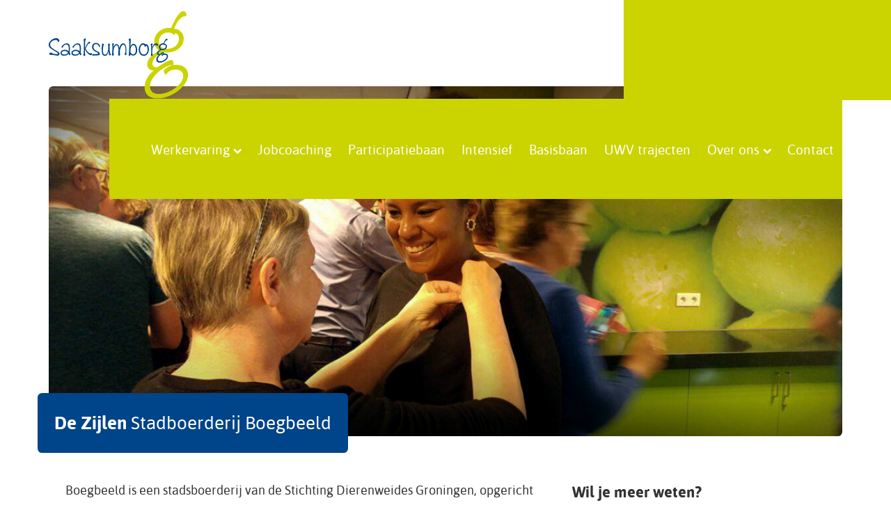

--- FILE ---
content_type: text/html; charset=UTF-8
request_url: https://saaksumborg.nl/aanbod/gemeente-groningen/zijlen-stadboerderij-boegbeeld/
body_size: 6844
content:
<!DOCTYPE html>
<html lang="nl-NL">
  <head>
  <meta charset="UTF-8" />
  <meta name="viewport" content="width=device-width, initial-scale=1">
  <title>De Zijlen Stadboerderij Boegbeeld - Saaksumborg</title>
 	  <meta name="author" content="Saaksumborg" />
  <!-- links -->
  <link rel="apple-touch-icon" sizes="180x180" href="https://saaksumborg.nl/wp-content/themes/saaksumborg/images/favicons/apple-touch-icon.png?v=7168d6781d1932bdac04d675c56ab116">
  <link rel="icon" type="image/png" href="https://saaksumborg.nl/wp-content/themes/saaksumborg/images/favicons/favicon-32x32.png?v=3bc83837cbf3babbc76023b6a6713a16" sizes="32x32">
  <link rel="icon" type="image/png" href="https://saaksumborg.nl/wp-content/themes/saaksumborg/images/favicons/favicon-16x16.png?v=ece54e6ace013a4beab55f5b2e5b21d5" sizes="16x16">
  <link rel="manifest" href="https://saaksumborg.nl/wp-content/themes/saaksumborg/images/favicons/manifest.json?v=9ce13b9d728b6955eb72d7fc8a631ce3">
  <link rel="mask-icon" href="https://saaksumborg.nl/wp-content/themes/saaksumborg/images/favicons/safari-pinned-tab.svg?v=77e224882ca83926ba2f54e886e51be0" color="#5bbad5">
  <meta name="theme-color" content="#ffffff">
  <link rel="stylesheet" href="https://saaksumborg.nl/wp-content/themes/saaksumborg/style.css?v=5822088bb71612c17c1139fabc592c0f">
  <link rel="dns-prefetch" href="//ajax.googleapis.com">
  <script>
  (function(i,s,o,g,r,a,m){i['GoogleAnalyticsObject']=r;i[r]=i[r]||function(){
  (i[r].q=i[r].q||[]).push(arguments)},i[r].l=1*new Date();a=s.createElement(o),
  m=s.getElementsByTagName(o)[0];a.async=1;a.src=g;m.parentNode.insertBefore(a,m)
  })(window,document,'script','https://www.google-analytics.com/analytics.js','ga');

  ga('create', 'UA-73135059-9', 'auto');
  ga('send', 'pageview');

</script>
  <meta name='robots' content='index, follow, max-image-preview:large, max-snippet:-1, max-video-preview:-1' />

	<!-- This site is optimized with the Yoast SEO plugin v26.8 - https://yoast.com/product/yoast-seo-wordpress/ -->
	<link rel="canonical" href="https://saaksumborg.nl/aanbod/gemeente-groningen/zijlen-stadboerderij-boegbeeld/" />
	<meta property="og:locale" content="nl_NL" />
	<meta property="og:type" content="article" />
	<meta property="og:title" content="De Zijlen Stadboerderij Boegbeeld - Saaksumborg" />
	<meta property="og:description" content="Boegbeeld is een stadsboerderij van de Stichting Dierenweides Groningen, opgericht door De Zijlen. De Zijlen ondersteunt mensen met een verstandelijke beperking in de provincie Groningen. Daarbij hoort het ook het aanbieden van dagbesteding en werk, zoals in Boegbeeld. Boegbeeld is grotendeels overdekt, ook bij slecht weer valt er dus van alles te beleven. Er zijn verschillende [&hellip;]" />
	<meta property="og:url" content="https://saaksumborg.nl/aanbod/gemeente-groningen/zijlen-stadboerderij-boegbeeld/" />
	<meta property="og:site_name" content="Saaksumborg" />
	<meta property="article:modified_time" content="2022-04-28T10:32:25+00:00" />
	<meta name="twitter:card" content="summary_large_image" />
	<meta name="twitter:label1" content="Geschatte leestijd" />
	<meta name="twitter:data1" content="1 minuut" />
	<script type="application/ld+json" class="yoast-schema-graph">{"@context":"https://schema.org","@graph":[{"@type":"WebPage","@id":"https://saaksumborg.nl/aanbod/gemeente-groningen/zijlen-stadboerderij-boegbeeld/","url":"https://saaksumborg.nl/aanbod/gemeente-groningen/zijlen-stadboerderij-boegbeeld/","name":"De Zijlen Stadboerderij Boegbeeld - Saaksumborg","isPartOf":{"@id":"https://saaksumborg.nl/#website"},"datePublished":"2016-08-01T10:12:39+00:00","dateModified":"2022-04-28T10:32:25+00:00","breadcrumb":{"@id":"https://saaksumborg.nl/aanbod/gemeente-groningen/zijlen-stadboerderij-boegbeeld/#breadcrumb"},"inLanguage":"nl-NL","potentialAction":[{"@type":"ReadAction","target":["https://saaksumborg.nl/aanbod/gemeente-groningen/zijlen-stadboerderij-boegbeeld/"]}]},{"@type":"BreadcrumbList","@id":"https://saaksumborg.nl/aanbod/gemeente-groningen/zijlen-stadboerderij-boegbeeld/#breadcrumb","itemListElement":[{"@type":"ListItem","position":1,"name":"Home","item":"https://saaksumborg.nl/"},{"@type":"ListItem","position":2,"name":"De Zijlen Stadboerderij Boegbeeld"}]},{"@type":"WebSite","@id":"https://saaksumborg.nl/#website","url":"https://saaksumborg.nl/","name":"Saaksumborg","description":"","potentialAction":[{"@type":"SearchAction","target":{"@type":"EntryPoint","urlTemplate":"https://saaksumborg.nl/?s={search_term_string}"},"query-input":{"@type":"PropertyValueSpecification","valueRequired":true,"valueName":"search_term_string"}}],"inLanguage":"nl-NL"}]}</script>
	<!-- / Yoast SEO plugin. -->


<style id='wp-img-auto-sizes-contain-inline-css' type='text/css'>
img:is([sizes=auto i],[sizes^="auto," i]){contain-intrinsic-size:3000px 1500px}
/*# sourceURL=wp-img-auto-sizes-contain-inline-css */
</style>

<link rel='stylesheet' id='wp-block-library-css' href='https://saaksumborg.nl/wp-includes/css/dist/block-library/style.min.css?ver=6.9' type='text/css' media='all' />
<style id='global-styles-inline-css' type='text/css'>
:root{--wp--preset--aspect-ratio--square: 1;--wp--preset--aspect-ratio--4-3: 4/3;--wp--preset--aspect-ratio--3-4: 3/4;--wp--preset--aspect-ratio--3-2: 3/2;--wp--preset--aspect-ratio--2-3: 2/3;--wp--preset--aspect-ratio--16-9: 16/9;--wp--preset--aspect-ratio--9-16: 9/16;--wp--preset--color--black: #000000;--wp--preset--color--cyan-bluish-gray: #abb8c3;--wp--preset--color--white: #ffffff;--wp--preset--color--pale-pink: #f78da7;--wp--preset--color--vivid-red: #cf2e2e;--wp--preset--color--luminous-vivid-orange: #ff6900;--wp--preset--color--luminous-vivid-amber: #fcb900;--wp--preset--color--light-green-cyan: #7bdcb5;--wp--preset--color--vivid-green-cyan: #00d084;--wp--preset--color--pale-cyan-blue: #8ed1fc;--wp--preset--color--vivid-cyan-blue: #0693e3;--wp--preset--color--vivid-purple: #9b51e0;--wp--preset--gradient--vivid-cyan-blue-to-vivid-purple: linear-gradient(135deg,rgb(6,147,227) 0%,rgb(155,81,224) 100%);--wp--preset--gradient--light-green-cyan-to-vivid-green-cyan: linear-gradient(135deg,rgb(122,220,180) 0%,rgb(0,208,130) 100%);--wp--preset--gradient--luminous-vivid-amber-to-luminous-vivid-orange: linear-gradient(135deg,rgb(252,185,0) 0%,rgb(255,105,0) 100%);--wp--preset--gradient--luminous-vivid-orange-to-vivid-red: linear-gradient(135deg,rgb(255,105,0) 0%,rgb(207,46,46) 100%);--wp--preset--gradient--very-light-gray-to-cyan-bluish-gray: linear-gradient(135deg,rgb(238,238,238) 0%,rgb(169,184,195) 100%);--wp--preset--gradient--cool-to-warm-spectrum: linear-gradient(135deg,rgb(74,234,220) 0%,rgb(151,120,209) 20%,rgb(207,42,186) 40%,rgb(238,44,130) 60%,rgb(251,105,98) 80%,rgb(254,248,76) 100%);--wp--preset--gradient--blush-light-purple: linear-gradient(135deg,rgb(255,206,236) 0%,rgb(152,150,240) 100%);--wp--preset--gradient--blush-bordeaux: linear-gradient(135deg,rgb(254,205,165) 0%,rgb(254,45,45) 50%,rgb(107,0,62) 100%);--wp--preset--gradient--luminous-dusk: linear-gradient(135deg,rgb(255,203,112) 0%,rgb(199,81,192) 50%,rgb(65,88,208) 100%);--wp--preset--gradient--pale-ocean: linear-gradient(135deg,rgb(255,245,203) 0%,rgb(182,227,212) 50%,rgb(51,167,181) 100%);--wp--preset--gradient--electric-grass: linear-gradient(135deg,rgb(202,248,128) 0%,rgb(113,206,126) 100%);--wp--preset--gradient--midnight: linear-gradient(135deg,rgb(2,3,129) 0%,rgb(40,116,252) 100%);--wp--preset--font-size--small: 13px;--wp--preset--font-size--medium: 20px;--wp--preset--font-size--large: 36px;--wp--preset--font-size--x-large: 42px;--wp--preset--spacing--20: 0.44rem;--wp--preset--spacing--30: 0.67rem;--wp--preset--spacing--40: 1rem;--wp--preset--spacing--50: 1.5rem;--wp--preset--spacing--60: 2.25rem;--wp--preset--spacing--70: 3.38rem;--wp--preset--spacing--80: 5.06rem;--wp--preset--shadow--natural: 6px 6px 9px rgba(0, 0, 0, 0.2);--wp--preset--shadow--deep: 12px 12px 50px rgba(0, 0, 0, 0.4);--wp--preset--shadow--sharp: 6px 6px 0px rgba(0, 0, 0, 0.2);--wp--preset--shadow--outlined: 6px 6px 0px -3px rgb(255, 255, 255), 6px 6px rgb(0, 0, 0);--wp--preset--shadow--crisp: 6px 6px 0px rgb(0, 0, 0);}:where(.is-layout-flex){gap: 0.5em;}:where(.is-layout-grid){gap: 0.5em;}body .is-layout-flex{display: flex;}.is-layout-flex{flex-wrap: wrap;align-items: center;}.is-layout-flex > :is(*, div){margin: 0;}body .is-layout-grid{display: grid;}.is-layout-grid > :is(*, div){margin: 0;}:where(.wp-block-columns.is-layout-flex){gap: 2em;}:where(.wp-block-columns.is-layout-grid){gap: 2em;}:where(.wp-block-post-template.is-layout-flex){gap: 1.25em;}:where(.wp-block-post-template.is-layout-grid){gap: 1.25em;}.has-black-color{color: var(--wp--preset--color--black) !important;}.has-cyan-bluish-gray-color{color: var(--wp--preset--color--cyan-bluish-gray) !important;}.has-white-color{color: var(--wp--preset--color--white) !important;}.has-pale-pink-color{color: var(--wp--preset--color--pale-pink) !important;}.has-vivid-red-color{color: var(--wp--preset--color--vivid-red) !important;}.has-luminous-vivid-orange-color{color: var(--wp--preset--color--luminous-vivid-orange) !important;}.has-luminous-vivid-amber-color{color: var(--wp--preset--color--luminous-vivid-amber) !important;}.has-light-green-cyan-color{color: var(--wp--preset--color--light-green-cyan) !important;}.has-vivid-green-cyan-color{color: var(--wp--preset--color--vivid-green-cyan) !important;}.has-pale-cyan-blue-color{color: var(--wp--preset--color--pale-cyan-blue) !important;}.has-vivid-cyan-blue-color{color: var(--wp--preset--color--vivid-cyan-blue) !important;}.has-vivid-purple-color{color: var(--wp--preset--color--vivid-purple) !important;}.has-black-background-color{background-color: var(--wp--preset--color--black) !important;}.has-cyan-bluish-gray-background-color{background-color: var(--wp--preset--color--cyan-bluish-gray) !important;}.has-white-background-color{background-color: var(--wp--preset--color--white) !important;}.has-pale-pink-background-color{background-color: var(--wp--preset--color--pale-pink) !important;}.has-vivid-red-background-color{background-color: var(--wp--preset--color--vivid-red) !important;}.has-luminous-vivid-orange-background-color{background-color: var(--wp--preset--color--luminous-vivid-orange) !important;}.has-luminous-vivid-amber-background-color{background-color: var(--wp--preset--color--luminous-vivid-amber) !important;}.has-light-green-cyan-background-color{background-color: var(--wp--preset--color--light-green-cyan) !important;}.has-vivid-green-cyan-background-color{background-color: var(--wp--preset--color--vivid-green-cyan) !important;}.has-pale-cyan-blue-background-color{background-color: var(--wp--preset--color--pale-cyan-blue) !important;}.has-vivid-cyan-blue-background-color{background-color: var(--wp--preset--color--vivid-cyan-blue) !important;}.has-vivid-purple-background-color{background-color: var(--wp--preset--color--vivid-purple) !important;}.has-black-border-color{border-color: var(--wp--preset--color--black) !important;}.has-cyan-bluish-gray-border-color{border-color: var(--wp--preset--color--cyan-bluish-gray) !important;}.has-white-border-color{border-color: var(--wp--preset--color--white) !important;}.has-pale-pink-border-color{border-color: var(--wp--preset--color--pale-pink) !important;}.has-vivid-red-border-color{border-color: var(--wp--preset--color--vivid-red) !important;}.has-luminous-vivid-orange-border-color{border-color: var(--wp--preset--color--luminous-vivid-orange) !important;}.has-luminous-vivid-amber-border-color{border-color: var(--wp--preset--color--luminous-vivid-amber) !important;}.has-light-green-cyan-border-color{border-color: var(--wp--preset--color--light-green-cyan) !important;}.has-vivid-green-cyan-border-color{border-color: var(--wp--preset--color--vivid-green-cyan) !important;}.has-pale-cyan-blue-border-color{border-color: var(--wp--preset--color--pale-cyan-blue) !important;}.has-vivid-cyan-blue-border-color{border-color: var(--wp--preset--color--vivid-cyan-blue) !important;}.has-vivid-purple-border-color{border-color: var(--wp--preset--color--vivid-purple) !important;}.has-vivid-cyan-blue-to-vivid-purple-gradient-background{background: var(--wp--preset--gradient--vivid-cyan-blue-to-vivid-purple) !important;}.has-light-green-cyan-to-vivid-green-cyan-gradient-background{background: var(--wp--preset--gradient--light-green-cyan-to-vivid-green-cyan) !important;}.has-luminous-vivid-amber-to-luminous-vivid-orange-gradient-background{background: var(--wp--preset--gradient--luminous-vivid-amber-to-luminous-vivid-orange) !important;}.has-luminous-vivid-orange-to-vivid-red-gradient-background{background: var(--wp--preset--gradient--luminous-vivid-orange-to-vivid-red) !important;}.has-very-light-gray-to-cyan-bluish-gray-gradient-background{background: var(--wp--preset--gradient--very-light-gray-to-cyan-bluish-gray) !important;}.has-cool-to-warm-spectrum-gradient-background{background: var(--wp--preset--gradient--cool-to-warm-spectrum) !important;}.has-blush-light-purple-gradient-background{background: var(--wp--preset--gradient--blush-light-purple) !important;}.has-blush-bordeaux-gradient-background{background: var(--wp--preset--gradient--blush-bordeaux) !important;}.has-luminous-dusk-gradient-background{background: var(--wp--preset--gradient--luminous-dusk) !important;}.has-pale-ocean-gradient-background{background: var(--wp--preset--gradient--pale-ocean) !important;}.has-electric-grass-gradient-background{background: var(--wp--preset--gradient--electric-grass) !important;}.has-midnight-gradient-background{background: var(--wp--preset--gradient--midnight) !important;}.has-small-font-size{font-size: var(--wp--preset--font-size--small) !important;}.has-medium-font-size{font-size: var(--wp--preset--font-size--medium) !important;}.has-large-font-size{font-size: var(--wp--preset--font-size--large) !important;}.has-x-large-font-size{font-size: var(--wp--preset--font-size--x-large) !important;}
/*# sourceURL=global-styles-inline-css */
</style>

<style id='classic-theme-styles-inline-css' type='text/css'>
/*! This file is auto-generated */
.wp-block-button__link{color:#fff;background-color:#32373c;border-radius:9999px;box-shadow:none;text-decoration:none;padding:calc(.667em + 2px) calc(1.333em + 2px);font-size:1.125em}.wp-block-file__button{background:#32373c;color:#fff;text-decoration:none}
/*# sourceURL=/wp-includes/css/classic-themes.min.css */
</style>
<link rel='stylesheet' id='categories-images-styles-css' href='https://saaksumborg.nl/wp-content/plugins/categories-images/assets/css/zci-styles.css?ver=3.3.1' type='text/css' media='all' />
<link rel='shortlink' href='https://saaksumborg.nl/?p=659' />
</head>
<body class="wp-singular aanbod-template-default single single-aanbod postid-659 wp-theme-saaksumborg">
  <!-- header -->

  <header id="header">
    <div class="l-container">
      <a href="https://saaksumborg.nl" class="brand">
        <figure>
          <img src="https://saaksumborg.nl/wp-content/themes/saaksumborg/svg/logo.svg" alt="">
        </figure>
      </a>
      <a class="nav-icon" href="javascript:;">
        <div class="col">
          <div class="con">
            <div id="bar-1" class="bar"></div>
            <div id="bar-2" class="bar"></div>
            <div id="bar-3" class="bar"></div>
          </div>
        </div>
      </a>
        <nav>
        <ul id="main-menu" class=""><li id="menu-item-9" class="menu-item menu-item-type-post_type menu-item-object-page menu-item-home menu-item-has-children menu-item-9"><a href="https://saaksumborg.nl/">Werkervaring</a>
<ul class="sub-menu">
	<li id="menu-item-61" class="menu-item menu-item-type-post_type menu-item-object-page menu-item-home menu-item-61"><a href="https://saaksumborg.nl/">Algemeen</a></li>
	<li id="menu-item-59" class="menu-item menu-item-type-post_type menu-item-object-page menu-item-59"><a href="https://saaksumborg.nl/werkervaring/gemeenten-en-regelingen/">Gemeenten – samenvatting</a></li>
	<li id="menu-item-69" class="menu-item menu-item-type-post_type menu-item-object-page menu-item-69"><a href="https://saaksumborg.nl/aanbod/">Aanbod</a></li>
</ul>
</li>
<li id="menu-item-2098" class="menu-item menu-item-type-post_type menu-item-object-page menu-item-2098"><a href="https://saaksumborg.nl/uwv/">Jobcoaching</a></li>
<li id="menu-item-2113" class="menu-item menu-item-type-post_type menu-item-object-page menu-item-2113"><a href="https://saaksumborg.nl/participatiebaan/">Participatiebaan</a></li>
<li id="menu-item-1209" class="menu-item menu-item-type-post_type menu-item-object-page menu-item-1209"><a href="https://saaksumborg.nl/werkervaringsplaatsen-intensief/">Intensief</a></li>
<li id="menu-item-1958" class="menu-item menu-item-type-post_type menu-item-object-page menu-item-1958"><a href="https://saaksumborg.nl/basisbaan/">Basisbaan</a></li>
<li id="menu-item-1214" class="menu-item menu-item-type-post_type menu-item-object-page menu-item-1214"><a href="https://saaksumborg.nl/uwv-trajecten/">UWV trajecten</a></li>
<li id="menu-item-999" class="menu-item menu-item-type-post_type menu-item-object-page menu-item-has-children menu-item-999"><a href="https://saaksumborg.nl/mvo/">Over ons</a>
<ul class="sub-menu">
	<li id="menu-item-54" class="menu-item menu-item-type-post_type menu-item-object-page menu-item-54"><a href="https://saaksumborg.nl/bijstandsgerechtigden-aan-werk-helpen-ontwikkelen/">Medewerkers</a></li>
	<li id="menu-item-1215" class="menu-item menu-item-type-post_type menu-item-object-page menu-item-1215"><a href="https://saaksumborg.nl/mvo/">MVO</a></li>
</ul>
</li>
<li id="menu-item-55" class="menu-item menu-item-type-post_type menu-item-object-page menu-item-55"><a href="https://saaksumborg.nl/contact/">Contact</a></li>
</ul>         <!-- mobile menu -->
         <ul id="mobile-menu" class=""><li class="menu-item menu-item-type-post_type menu-item-object-page menu-item-home menu-item-has-children menu-item-9"><a href="https://saaksumborg.nl/">Werkervaring</a>
<ul class="sub-menu">
	<li class="menu-item menu-item-type-post_type menu-item-object-page menu-item-home menu-item-61"><a href="https://saaksumborg.nl/">Algemeen</a></li>
	<li class="menu-item menu-item-type-post_type menu-item-object-page menu-item-59"><a href="https://saaksumborg.nl/werkervaring/gemeenten-en-regelingen/">Gemeenten – samenvatting</a></li>
	<li class="menu-item menu-item-type-post_type menu-item-object-page menu-item-69"><a href="https://saaksumborg.nl/aanbod/">Aanbod</a></li>
</ul>
</li>
<li class="menu-item menu-item-type-post_type menu-item-object-page menu-item-2098"><a href="https://saaksumborg.nl/uwv/">Jobcoaching</a></li>
<li class="menu-item menu-item-type-post_type menu-item-object-page menu-item-2113"><a href="https://saaksumborg.nl/participatiebaan/">Participatiebaan</a></li>
<li class="menu-item menu-item-type-post_type menu-item-object-page menu-item-1209"><a href="https://saaksumborg.nl/werkervaringsplaatsen-intensief/">Intensief</a></li>
<li class="menu-item menu-item-type-post_type menu-item-object-page menu-item-1958"><a href="https://saaksumborg.nl/basisbaan/">Basisbaan</a></li>
<li class="menu-item menu-item-type-post_type menu-item-object-page menu-item-1214"><a href="https://saaksumborg.nl/uwv-trajecten/">UWV trajecten</a></li>
<li class="menu-item menu-item-type-post_type menu-item-object-page menu-item-has-children menu-item-999"><a href="https://saaksumborg.nl/mvo/">Over ons</a>
<ul class="sub-menu">
	<li class="menu-item menu-item-type-post_type menu-item-object-page menu-item-54"><a href="https://saaksumborg.nl/bijstandsgerechtigden-aan-werk-helpen-ontwikkelen/">Medewerkers</a></li>
	<li class="menu-item menu-item-type-post_type menu-item-object-page menu-item-1215"><a href="https://saaksumborg.nl/mvo/">MVO</a></li>
</ul>
</li>
<li class="menu-item menu-item-type-post_type menu-item-object-page menu-item-55"><a href="https://saaksumborg.nl/contact/">Contact</a></li>
</ul>       </nav>
      <!-- menu -->
    </div>
  </header>

  <!-- section image wrapper -->
  <section id="section--image-wrapper">
    <div class="l-container">
      <div class="wrapper">
        <figure>
          <img width="1140" height="457" class="attachment-top-image size-top-image" alt="" decoding="async" fetchpriority="high" sizes="(max-width: 1140px) 100vw, 1140px" data-src="https://saaksumborg.nl/wp-content/uploads/2016/08/header-1.jpg" data-srcset="https://saaksumborg.nl/wp-content/uploads/2016/08/header-1.jpg 1140w, https://saaksumborg.nl/wp-content/uploads/2016/08/header-1-300x120.jpg 300w, https://saaksumborg.nl/wp-content/uploads/2016/08/header-1-768x308.jpg 768w, https://saaksumborg.nl/wp-content/uploads/2016/08/header-1-1024x410.jpg 1024w" />
        </figure>
        <h1>
          <strong>De Zijlen</strong> Stadboerderij Boegbeeld        </h1>
      </div>
    </div>
  </section>

<!-- section main content -->
<section id="section--main-content">
  <div class="l-container">
    <!-- main content -->
    <div class="main--content">
      <article>
        <p class="is-lead">Boegbeeld is een stadsboerderij van de Stichting Dierenweides Groningen, opgericht door De Zijlen. De Zijlen ondersteunt mensen met een verstandelijke beperking in de provincie Groningen. Daarbij hoort het ook het aanbieden van dagbesteding en werk, zoals in Boegbeeld. Boegbeeld is grotendeels overdekt, ook bij slecht weer valt er dus van alles te beleven. Er zijn verschillende soorten dieren. Er is een gezellige theeschenkerij, waar bezoekers rustig koffie en thee kunnen drinken en wat lekkers kunnen kopen. Boegbeeld ligt fraai in het groen in de wijk Lewenborg. Het adres is Koerspad 3, 9735 AK Groningen. Wij hebben een participatiebaan voor een</p>
<p>&nbsp;</p>
<h2><strong>Assistent dagbesteding (m/v)</strong></h2>
<ul>
<li><strong>16 à 20 – 32 uur in de week</strong></li>
<li><strong>Werktijden in overleg, wèl af en toe in het weekend</strong></li>
</ul>
<p><strong> </strong></p>
<p><strong>Voor wie</strong></p>
<ul>
<li>voor mensen met een bijstandsuitkering, die al langere tijd werkzoekend zijn</li>
<li>om zicht te krijgen op wat je kunt en wat je wilt</li>
<li>om jouw toekomstperspectief te vergroten</li>
</ul>
<p><strong>Taken</strong>: de medewerkers van De Zijlen assisteren</p>
<ul>
<li>in de theeschenkerij meewerken met bedienen, klaarzetten, afruimen, schoonmaken en begeleiden van deelnemers dagbesteding / werk</li>
<li>in de stallen meewerken bij het verzorgen van de dieren en het schoonhouden van de stallen en het erf en begeleiden van deelnemers dagbesteding / werk</li>
<li>andere hand- en spandiensten of activiteiten met deelnemers</li>
</ul>
<p><strong>Gevraagd</strong></p>
<ul>
<li>je hebt affiniteit met de doelgroep</li>
<li>je bent flexibel, geduldig en creatief</li>
<li>je ziet het werk liggen en wilt aanpakken</li>
<li>je bent eerlijk en betrouwbaar en ziet er netjes uit</li>
</ul>
<p><strong>Wij bieden</strong></p>
<ul>
<li>goede dagelijkse werkbegeleiding</li>
</ul>
      </article>
            <a href="https://saaksumborg.nl/wp-content/uploads/2016/08/BoegbeeldAssDagbesteding-2.pdf" target="_blank" class="button button--gray has-icon">Download brochure <i class="fa fa-angle-right"></i></a>
                  <div class="sharebox">
        <ul class="socials">
          <li class="share"><a data-share="facebook" data-title="De Zijlen Stadboerderij Boegbeeld" data-link="https://saaksumborg.nl/?p=659" data-description="Boegbeeld is een stadsboerderij van de Stichting Dierenweides Groningen, opgericht door De Zijlen. De Zijlen ondersteunt mensen met een verstandelijke beperking in de provincie Groningen. Daarbij hoort het ook het aanbieden van dagbesteding en werk, zoals in Boegbeeld. Boegbeeld is grotendeels overdekt, ook bij slecht weer valt er dus van alles te beleven. Er zijn verschillende [&hellip;]" href="https://www.facebook.com/sharer/sharer.php?u=https://saaksumborg.nl/?p=659" target="_blank" class="facebook"><i class="fa fa-facebook"></i></a></li>
          <li class="share"><a data-share="twitter" data-title="De Zijlen Stadboerderij Boegbeeld"  data-link="https://saaksumborg.nl/?p=659"  href="https://www.twitter.com/share?url=https://saaksumborg.nl/?p=659" target="_blank" class="twitter"><i class="fa fa-twitter"></i></a></li>
          <li class="share"><a data-share="linkedin" data-title="De Zijlen Stadboerderij Boegbeeld"  data-link="https://saaksumborg.nl/?p=659" data-summary="Boegbeeld is een stadsboerderij van de Stichting Dierenweides Groningen, opgericht door De Zijlen. De Zijlen ondersteunt mensen met een verstandelijke beperking in de provincie Groningen. Daarbij hoort het ook het aanbieden van dagbesteding en werk, zoals in Boegbeeld. Boegbeeld is grotendeels overdekt, ook bij slecht weer valt er dus van alles te beleven. Er zijn verschillende [&hellip;]" href="https://www.linkedin.com/shareArticle?mini=true&url=https://saaksumborg.nl/?p=659" target="_blank" class="linkedin"><i class="fa fa-linkedin"></i></a></li>
          <li class="share"><a data-share="googleplus" data-title="De Zijlen Stadboerderij Boegbeeld" data-link="https://saaksumborg.nl/?p=659" href="https://plus.google.com/share?url=https://saaksumborg.nl/?p=659" target="_blank" class="google-plus"><i class="fa fa-google-plus"></i></a></li>
          <li><a href="mailto:?subject=Bekijk deze link&body=https://saaksumborg.nl/aanbod/gemeente-groningen/zijlen-stadboerderij-boegbeeld/" class="mail"><i class="fa fa-envelope"></i></a></li>
        </ul>
      </div>
    </div>
    <!-- sidebar -->
    <aside id="sidebar">
      <!-- widgets -->
            <ul id="widgets">
        <li class="widget widget--contact">
          <h3><strong>Wil je meer weten?</strong></h3>
          <footer>
            <p>
              <p>Mail voor informatie met één van onze jobcoaches. Of bel: zie bij de pagina ‘Contact’.</p>
            </p>
                        <hr>
                                                      <a href="mailto:info@saaksumborg.nl"><i class="icon first fa fa-envelope"></i>info@saaksumborg.nl</a>
              <br />
                                                              </footer>
        </li>
                      <li class="widget widget--image-slider">
          <div class="widget-slider">
                              <div class="item">
               <figure>
                  <img src="https://saaksumborg.nl/wp-content/uploads/2016/08/Boegbeeld1-380x284.jpg" alt=""/>
                </figure>
              </div>
                           <div class="item">
               <figure>
                  <img src="https://saaksumborg.nl/wp-content/uploads/2016/08/Boegbeeld2-380x285.jpg" alt=""/>
                </figure>
              </div>
                           <div class="item">
               <figure>
                  <img src="https://saaksumborg.nl/wp-content/uploads/2016/08/Boegbeeld3.jpg" alt=""/>
                </figure>
              </div>
                       </div>
        </li>
              </ul>
    </aside>
  </div>
</section>


  <!-- footer -->
  <footer id="footer">
    <!-- footer top -->
    <div class="footer--top">
      <div class="l-container">
        <div class="social">
          <h5><i class="fa fa-facebook"></i><strong>Volg ons op Facebook</strong></h5>
          <ul class="list">
                        <li>
              <a href="https://www.facebook.com/saaksumborg" target="_blank">Saaksumborg Werkervaringsplaatsen</a>
            </li>
                                  </ul>
        </div>
        <div class="contact-info">
          <h5><strong>Contactgegevens</strong></h5>
          <div class="left">
            <a href="mailto:&#105;n&#102;o&#64;&#115;&#97;&#97;ksum&#98;&#111;&#114;&#103;&#46;nl">&#105;&#110;&#102;&#111;&#64;s&#97;a&#107;&#115;umborg.nl</a>
            <br />
            <a href="https://saaksumborg.nl"> www.saaksumborg.nl</a>
          </div>
          <div class="right">
                                  </div>
        </div>
        <figure class="icon">
          <img data-src="https://saaksumborg.nl/wp-content/themes/saaksumborg/svg/icon.svg" alt="">
        </figure>
      </div>
    </div>
    <!-- footer bottom -->
    <div class="footer--bottom">
      <div class="l-container">
        <div class="copyright">
          Copyright &copy; 2026 <a href=""><strong>Saaksumborg</strong></a>
        </div>
      </div>
    </div>
  </footer>
    <script type="speculationrules">
{"prefetch":[{"source":"document","where":{"and":[{"href_matches":"/*"},{"not":{"href_matches":["/wp-*.php","/wp-admin/*","/wp-content/uploads/*","/wp-content/*","/wp-content/plugins/*","/wp-content/themes/saaksumborg/*","/*\\?(.+)"]}},{"not":{"selector_matches":"a[rel~=\"nofollow\"]"}},{"not":{"selector_matches":".no-prefetch, .no-prefetch a"}}]},"eagerness":"conservative"}]}
</script>
</body>

<!-- scripts -->
<script>
  var facebookUser = 'saaksumborg';
  var twitterUser = '';
</script>
<script type="application/ld+json">
{
  "@context": "http://schema.org",
  "@type": "LocalBusiness",
  "address": {
    "@type": "PostalAddress",
    "streetAddress": "Saaksumborg 21",
    "addressLocality": "9722 WN",
    "addressRegion": "Groningen"
  },
  "name": "Saaksumborg","telephone": "0620959050",
  "email": "info@saaksumborg.nl"
}
</script>
<script src="https://ajax.googleapis.com/ajax/libs/jquery/2.2.4/jquery.min.js"></script>
<script src="https://saaksumborg.nl/wp-content/themes/saaksumborg/js/plugins.min.js?v=3e6cc7d1eb14dfed262c0d46a4b5692b"></script>
<script src="https://saaksumborg.nl/wp-content/themes/saaksumborg/js/main.min.js?v=8795458e99921555e2efbac81edb13eb"></script>

</html>
<!--
Performance optimized by Redis Object Cache. Learn more: https://wprediscache.com

Opgehaald 2090 objecten (261 KB) van Redis gebruikt PhpRedis (v6.0.2).
-->


<!-- Page cached by LiteSpeed Cache 7.7 on 2026-01-24 07:48:06 -->

--- FILE ---
content_type: text/css
request_url: https://saaksumborg.nl/wp-content/themes/saaksumborg/style.css?v=5822088bb71612c17c1139fabc592c0f
body_size: 9496
content:
/*!
Theme Name: Saaksumborg
Theme URI: http://Saaksumborg.nl
Author: rpublic.nl
Author URI: http://www.rpublic.nl
Description: Template for Saaksumborg
Version: 1.0

Compressed CSS:

*/@media (min-width: 600px){.l-1{float:left;width:-2.08333%;margin-left:2.08333%;margin-right:2.08333%}.l-2{float:left;width:0%;margin-left:2.08333%;margin-right:2.08333%}.l-3{float:left;width:2.08333%;margin-left:2.08333%;margin-right:2.08333%}.l-4{float:left;width:4.16667%;margin-left:2.08333%;margin-right:2.08333%}.l-5{float:left;width:6.25%;margin-left:2.08333%;margin-right:2.08333%}.l-6{float:left;width:8.33333%;margin-left:2.08333%;margin-right:2.08333%}.l-7{float:left;width:10.41667%;margin-left:2.08333%;margin-right:2.08333%}.l-8{float:left;width:12.5%;margin-left:2.08333%;margin-right:2.08333%}.l-9{float:left;width:14.58333%;margin-left:2.08333%;margin-right:2.08333%}.l-10{float:left;width:16.66667%;margin-left:2.08333%;margin-right:2.08333%}.l-11{float:left;width:18.75%;margin-left:2.08333%;margin-right:2.08333%}.l-12{float:left;width:20.83333%;margin-left:2.08333%;margin-right:2.08333%}.l-13{float:left;width:22.91667%;margin-left:2.08333%;margin-right:2.08333%}.l-14{float:left;width:25%;margin-left:2.08333%;margin-right:2.08333%}.l-15{float:left;width:27.08333%;margin-left:2.08333%;margin-right:2.08333%}.l-16{float:left;width:29.16667%;margin-left:2.08333%;margin-right:2.08333%}.l-17{float:left;width:31.25%;margin-left:2.08333%;margin-right:2.08333%}.l-18{float:left;width:33.33333%;margin-left:2.08333%;margin-right:2.08333%}.l-19{float:left;width:35.41667%;margin-left:2.08333%;margin-right:2.08333%}.l-20{float:left;width:37.5%;margin-left:2.08333%;margin-right:2.08333%}.l-21{float:left;width:39.58333%;margin-left:2.08333%;margin-right:2.08333%}.l-22{float:left;width:41.66667%;margin-left:2.08333%;margin-right:2.08333%}.l-23{float:left;width:43.75%;margin-left:2.08333%;margin-right:2.08333%}.l-half,.l-24{float:left;width:45.83333%;margin-left:2.08333%;margin-right:2.08333%}.l-25{float:left;width:47.91667%;margin-left:2.08333%;margin-right:2.08333%}.l-26{float:left;width:50%;margin-left:2.08333%;margin-right:2.08333%}.l-27{float:left;width:52.08333%;margin-left:2.08333%;margin-right:2.08333%}.l-28{float:left;width:54.16667%;margin-left:2.08333%;margin-right:2.08333%}.l-29{float:left;width:56.25%;margin-left:2.08333%;margin-right:2.08333%}.l-30{float:left;width:58.33333%;margin-left:2.08333%;margin-right:2.08333%}.l-31{float:left;width:60.41667%;margin-left:2.08333%;margin-right:2.08333%}.l-two-third,.l-32{float:left;width:62.5%;margin-left:2.08333%;margin-right:2.08333%}.l-33{float:left;width:64.58333%;margin-left:2.08333%;margin-right:2.08333%}.l-34{float:left;width:66.66667%;margin-left:2.08333%;margin-right:2.08333%}.l-35{float:left;width:68.75%;margin-left:2.08333%;margin-right:2.08333%}.l-36{float:left;width:70.83333%;margin-left:2.08333%;margin-right:2.08333%}.l-37{float:left;width:72.91667%;margin-left:2.08333%;margin-right:2.08333%}.l-38{float:left;width:75%;margin-left:2.08333%;margin-right:2.08333%}.l-39{float:left;width:77.08333%;margin-left:2.08333%;margin-right:2.08333%}.l-40{float:left;width:79.16667%;margin-left:2.08333%;margin-right:2.08333%}.l-41{float:left;width:81.25%;margin-left:2.08333%;margin-right:2.08333%}.l-42{float:left;width:83.33333%;margin-left:2.08333%;margin-right:2.08333%}.l-43{float:left;width:85.41667%;margin-left:2.08333%;margin-right:2.08333%}.l-44{float:left;width:87.5%;margin-left:2.08333%;margin-right:2.08333%}.l-45{float:left;width:89.58333%;margin-left:2.08333%;margin-right:2.08333%}.l-46{float:left;width:91.66667%;margin-left:2.08333%;margin-right:2.08333%}.l-47{float:left;width:93.75%;margin-left:2.08333%;margin-right:2.08333%}.l-full,.l-48{float:left;width:95.83333%;margin-left:2.08333%;margin-right:2.08333%}}html,body,div,span,applet,object,iframe,h1,h2,h3,h4,h5,h6,p,blockquote,pre,a,abbr,acronym,address,big,cite,code,del,dfn,em,img,ins,kbd,q,s,samp,small,strike,strong,sub,sup,tt,var,b,u,i,center,dl,dt,dd,ol,ul,li,fieldset,form,label,legend,table,caption,tbody,tfoot,thead,tr,th,td,article,aside,canvas,details,embed,figure,figcaption,footer,header,hgroup,menu,nav,output,ruby,section,summary,time,mark,audio,video{margin:0;padding:0;border:0;font-size:100%;font:inherit;vertical-align:baseline}*,*:after,*:before{-webkit-box-sizing:border-box;-moz-box-sizing:border-box;box-sizing:border-box}::-moz-selection{background:#fefac7;color:#555555}::selection{background:#fefac7;color:#555555}html{color:#333;font:400 16px "Asap",sans-serif;-webkit-font-smoothing:antialiased;-moz-osx-font-smoothing:grayscale;text-rendering:optimizeLegibility;-webkit-text-size-adjust:100%;height:100%;line-height:1.5em}body{height:100%}@media (min-width: 1000px){body{margin-top:124px}}body.noscroll{position:fixed;overflow:hidden;width:100%}@media (min-width: 1000px){body.noscroll{position:relative}}h1,h2,legend,h3,h4,h5,h6,ul#widgets li.widget footer h3,.button,input[type=submit],button,.button--white,input[type=submit].button--white,button.button--white,.button--gray,input[type=submit].button--gray,button.button--gray,.button--blue,input[type=submit].button--blue,button.button--blue,section#section--work-experience-overview .l-container ul#regions li.region a .name,section#section--featured .l-container .full .right .title h3,section#section--featured .l-container .full .right .title h4{font-family:"Asap",sans-serif;line-height:1.5em;margin:0 0 0.5em 0;display:inline-block;width:100%}h1,.is-h1{font-size:1.4rem}@media (min-width: 600px){h1,.is-h1{font-size:1.6rem}}h2,.is-h2,ul#widgets li.widget footer h3,legend{font-size:1.3rem}@media (min-width: 600px){h2,.is-h2,ul#widgets li.widget footer h3,legend{font-size:1.5rem}}h3,.is-h3,.button,input[type=submit],button,.button--white,input[type=submit].button--white,button.button--white,.button--gray,input[type=submit].button--gray,button.button--gray,.button--blue,input[type=submit].button--blue,button.button--blue{font-size:1.2rem}@media (min-width: 600px){h3,.is-h3,.button,input[type=submit],button,.button--white,input[type=submit].button--white,button.button--white,.button--gray,input[type=submit].button--gray,button.button--gray,.button--blue,input[type=submit].button--blue,button.button--blue{font-size:1.4rem}}h4,.is-h4{font-size:1.2rem}@media (min-width: 600px){h4,.is-h4{font-size:1.3rem}}h5,.is-h5,section#section--work-experience-overview .l-container ul#regions li.region a .name,section#section--featured .l-container .full .right .title h3,section#section--featured .l-container .full .right .title h4{font-size:1.1rem}@media (min-width: 600px){h5,.is-h5,section#section--work-experience-overview .l-container ul#regions li.region a .name,section#section--featured .l-container .full .right .title h3,section#section--featured .l-container .full .right .title h4{font-size:1.2rem}}h6,.is-h6{font-size:1rem}p{margin-bottom:1rem;word-wrap:break-word;line-height:1.5em}p.is-lead{font-size:1.125rem}a{color:#333;cursor:pointer;text-decoration:underline;-webkit-transition:color 60ms ease-out;-moz-transition:color 60ms ease-out;-o-transition:color 60ms ease-out;transition:color 60ms ease-out}a:hover{color:#333;text-decoration:none}small{color:#333;font-size:.875rem}em{font-style:italic}strong{font-weight:bold}code,pre{font-family:'courier new', monospace}pre{overflow-x:auto}abbr{border-bottom:1px dotted #eef1f4}del{text-decoration:line-through}mark{background-color:#ffffb3}hr{background-color:transparent;border:0;border-top:1px solid #fff;border-bottom:1px solid #dfe4ea;clear:both;display:inline-block;margin:1.5rem 0;float:left;width:100%;margin-left:0%;margin-right:0%}time{font-style:italic;font-size:1rem;opacity:0.6;display:inline-block}article a{text-decoration:underline}article a:hover{text-decoration:none}ul,ol{margin:0 0 1rem 1.5rem}ul{list-style:disc}ol{list-style:decimal}dl{margin-bottom:1rem}dl dt{font-weight:bold}dl dd{margin-left:1rem}dl.is-advanced:before,dl.is-advanced:after{content:"";display:table}dl.is-advanced:after{clear:both}dl.is-advanced dt{float:left;width:31.25%;margin-left:0%;margin-right:2.08333%}dl.is-advanced dd{float:left;width:66.66667%;margin-left:0%;margin-right:0%}img[src*=".svg"]{width:100%}@media screen and (-ms-high-contrast: active), (-ms-high-contrast: none){img[src*=".svg"]{width:100%}}.u-hidden{display:none !important}.u-invisible{visibility:hidden !important}.u-text-left{text-align:left}.u-text-right{text-align:right}.u-text-center{text-align:center}.u-float-left{float:left}.u-float-right{float:right}.u-uppercase{text-transform:uppercase}.u-lowercase{text-transform:lowercase}.l-wrapper.is-full-height{display:-webkit-box;display:-webkit-flex;display:-moz-box;display:-ms-flexbox;display:flex;-webkit-flex-flow:column nowrap;-ms-flex-flow:column nowrap;flex-flow:column nowrap;-webkit-box-pack:center;-webkit-justify-content:center;-moz-box-pack:center;-ms-flex-pack:center;justify-content:center;min-height:80vmin}.l-wrapper.has-background{-moz-background-size:cover;-o-background-size:cover;background-size:cover;background-position:center;background-repeat:no-repeat}.l-container{margin:auto;max-width:1140px;padding:2rem 1rem;position:relative}.l-container:before,.l-container:after{content:"";display:table}.l-container:after{clear:both}@media (min-width: 750px){.l-container{padding:3rem 1.5rem}}@media (min-width: 1980px){.l-container{padding:3rem 0}}.l-container.is-full-width{max-width:none;margin:0}section{overflow:hidden}@media (min-width: 600px){.l-full{float:left;width:100%;margin-left:0%;margin-right:0%}}@media (min-width: 600px){.l-two-third{float:left;width:66.66667%;margin-left:0%;margin-right:0%}}.l-single{max-width:36rem;margin:auto;clear:both}@media (min-width: 600px){.l-half{float:left;width:45.83333%;margin-left:2.08333%;margin-right:2.08333%}}@media (min-width: 750px){.l-one-third{float:left;width:31.25%;margin-left:1.04167%;margin-right:1.04167%}}.l-first{clear:left}@media (min-width: 600px){.l-left{float:left}}@media (min-width: 600px){.l-right{float:right}}.button,input[type=submit],button,.button--white,input[type=submit].button--white,button.button--white,.button--gray,input[type=submit].button--gray,button.button--gray,.button--blue,input[type=submit].button--blue,button.button--blue,.sharebox .socials li a,header#header .l-container ul#mobile-menu li a{-webkit-transition:all 0.1s cubic-bezier(0.075, 0.82, 0.165, 1);-moz-transition:all 0.1s cubic-bezier(0.075, 0.82, 0.165, 1);-o-transition:all 0.1s cubic-bezier(0.075, 0.82, 0.165, 1);transition:all 0.1s cubic-bezier(0.075, 0.82, 0.165, 1)}header#header.is-scrolling,header#header .l-container a.brand,section#section--work-experience-overview .l-container ul#regions li.region:after,section#section--work-experience-overview .l-container ul#regions li.region a .name,section#section--work-experience-overview .l-container ul#regions li.region a .name:after,section#section--work-experience .l-container ul#categories li.catagory ul.vacancies li.vacancy a{-webkit-transition:all 0.25s cubic-bezier(0.075, 0.82, 0.165, 1);-moz-transition:all 0.25s cubic-bezier(0.075, 0.82, 0.165, 1);-o-transition:all 0.25s cubic-bezier(0.075, 0.82, 0.165, 1);transition:all 0.25s cubic-bezier(0.075, 0.82, 0.165, 1)}.has-icon.button i,input.has-icon[type=submit] i,button.has-icon i,.has-icon.button--white i,.has-icon.button--gray i,.has-icon.button--blue i,header#header .l-container #main-menu li,header#header .l-container #main-menu li.menu-item-has-children ul.sub-menu li a:after,section#section--work-experience-overview .l-container ul#regions li.region:after{position:relative;top:50%;-webkit-transform:translateY(-50%);-moz-transform:translateY(-50%);-ms-transform:translateY(-50%);-o-transform:translateY(-50%);transform:translateY(-50%)}figure img,header#header .l-container ul#mobile-menu li{-webkit-touch-callout:none;-webkit-user-select:none;-moz-user-select:none;-ms-user-select:none;user-select:none}@font-face{font-family:'Asap';src:url("fonts/asap/asap-regular-webfont.woff2") format("woff2"),url("fonts/asap/asap-regular-webfont.woff") format("woff");font-weight:normal;font-style:normal}@font-face{font-family:'Asap';src:url("fonts/asap/asap-italic-webfont.woff2") format("woff2"),url("fonts/asap/asap-italic-webfont.woff") format("woff");font-weight:normal;font-style:italic}@font-face{font-family:'Asap';src:url("fonts/asap/asap-bold-webfont.woff2") format("woff2"),url("fonts/asap/asap-bold-webfont.woff") format("woff");font-weight:bold;font-style:normal}@font-face{font-family:'Asap';src:url("fonts/asap/asap-bolditalic-webfont.woff2") format("woff2"),url("fonts/asap/asap-bolditalic-webfont.woff") format("woff");font-weight:bold;font-style:italic}@font-face{font-family:'FontAwesome';src:url("fonts/fontawesome/fontawesome-webfont.eot?v=4.3.0");src:url("fonts/fontawesome/fontawesome-webfont.eot?#iefix&v=4.3.0") format("embedded-opentype"),url("fonts/fontawesome/fontawesome-webfont.woff2?v=4.3.0") format("woff2"),url("fonts/fontawesome/fontawesome-webfont.woff?v=4.3.0") format("woff"),url("fonts/fontawesome/fontawesome-webfont.ttf?v=4.3.0") format("truetype"),url("fonts/fontawesome/fontawesome-webfont.svg?v=4.3.0#fontawesomeregular") format("svg");font-weight:normal;font-style:normal}@font-face{font-family:'icomoon';src:url("fonts/icomoon/icomoon.eot?9s3syl");src:url("fonts/icomoon/icomoon.eot?9s3syl#iefix") format("embedded-opentype"),url("fonts/icomoon/icomoon.ttf?9s3syl") format("truetype"),url("fonts/icomoon/icomoon.woff?9s3syl") format("woff"),url("fonts/icomoon/icomoon.svg?9s3syl#icomoon") format("svg");font-weight:normal;font-style:normal}[class^="icon-"],[class*=" icon-"],header#header .l-container ul#mobile-menu li a i.submenu-icon:before,header#header .l-container ul#mobile-menu li a i.submenu-icon.is-open:before{font-family:'icomoon' !important;speak:none;font-style:normal;font-weight:normal;font-variant:normal;text-transform:none;line-height:1;-webkit-font-smoothing:antialiased;-moz-osx-font-smoothing:grayscale}.icon-radar:before{content:"\e900"}.icon-shovel:before{content:"\e901"}.icon-panel:before{content:"\e902"}.icon-minus:before,header#header .l-container ul#mobile-menu li a i.submenu-icon.is-open:before{content:"\e908"}.icon-plus:before,header#header .l-container ul#mobile-menu li a i.submenu-icon:before{content:"\e907"}.icon-cross:before{content:"\e117"}button::-moz-focus-inner,input::-moz-focus-inner{border:0;padding:0}.button,input[type=submit],button,.button--white,input[type=submit].button--white,button.button--white,.button--gray,input[type=submit].button--gray,button.button--gray,.button--blue,input[type=submit].button--blue,button.button--blue{-webkit-appearance:none;-moz-appearance:none;appearance:none;border:0;position:relative;cursor:pointer;display:inline-block;font-family:"Asap",sans-serif;font-size:.875rem;-webkit-border-radius:.4rem;-moz-border-radius:.4rem;border-radius:.4rem;-webkit-font-smoothing:antialiased;-moz-osx-font-smoothing:grayscale;line-height:1.5em;margin:0;padding:0.75rem 1rem;text-decoration:none;vertical-align:bottom;width:100%}@media (min-width: 600px){.button,input[type=submit],button,.button--white,input[type=submit].button--white,button.button--white,.button--gray,input[type=submit].button--gray,button.button--gray,.button--blue,input[type=submit].button--blue,button.button--blue{font-size:1rem;padding:1rem;width:auto;text-align:left}}.button:focus,input[type=submit]:focus,button:focus,.button--white:focus,.button--gray:focus,.button--blue:focus{outline:0}.has-icon.button,input.has-icon[type=submit],button.has-icon,.has-icon.button--white,.has-icon.button--gray,.has-icon.button--blue{padding:1rem 4rem 1rem 1rem}.has-icon.button i,input.has-icon[type=submit] i,button.has-icon i,.has-icon.button--white i,.has-icon.button--gray i,.has-icon.button--blue i{font-size:1.25rem;position:absolute;right:1.5rem}.button,input[type=submit],button{background:#333;color:#fff}.button:hover,input[type=submit]:hover,button:hover{background:#333;color:#fff}.button:active,.button:focus,input[type=submit]:active,input[type=submit]:focus,button:active,button:focus{-webkit-box-shadow:inset 0 1px 3px rgba(51,51,51,0.2);-moz-box-shadow:inset 0 1px 3px rgba(51,51,51,0.2);box-shadow:inset 0 1px 3px rgba(51,51,51,0.2)}.button--white,input[type=submit].button--white,button.button--white{background:#fff;color:#333 !important}.button--white:hover,input[type=submit].button--white:hover,button.button--white:hover{background:rgba(255,255,255,0.8);color:#333}.button--white:active,.button--white:focus,input[type=submit].button--white:active,input[type=submit].button--white:focus,button.button--white:active,button.button--white:focus{-webkit-box-shadow:inset 0 1px 3px rgba(51,51,51,0.2);-moz-box-shadow:inset 0 1px 3px rgba(51,51,51,0.2);box-shadow:inset 0 1px 3px rgba(51,51,51,0.2)}.button--gray,input[type=submit].button--gray,button.button--gray{background:#eef1f4;color:#333 !important}.button--gray:hover,input[type=submit].button--gray:hover,button.button--gray:hover{background:#dfe4ea;color:#333}.button--gray:active,.button--gray:focus,input[type=submit].button--gray:active,input[type=submit].button--gray:focus,button.button--gray:active,button.button--gray:focus{-webkit-box-shadow:inset 0 1px 3px rgba(51,51,51,0.2);-moz-box-shadow:inset 0 1px 3px rgba(51,51,51,0.2);box-shadow:inset 0 1px 3px rgba(51,51,51,0.2)}.button--blue,input[type=submit].button--blue,button.button--blue{background:#004489;color:#fff !important}.button--blue:hover,input[type=submit].button--blue:hover,button.button--blue:hover{background:#002b56}.button--blue:active,.button--blue:focus,input[type=submit].button--blue:active,input[type=submit].button--blue:focus,button.button--blue:active,button.button--blue:focus{-webkit-box-shadow:inset 0 1px 3px rgba(51,51,51,0.2);-moz-box-shadow:inset 0 1px 3px rgba(51,51,51,0.2);box-shadow:inset 0 1px 3px rgba(51,51,51,0.2)}.fa,ul.list li:before,ol.list li:before,header#header .l-container #main-menu li.menu-item-has-children a:after,header#header .l-container #main-menu li.menu-item-has-children ul.sub-menu li a:after,header#header .l-container ul#mobile-menu li ul.sub-menu li a:before,section#section--work-experience-overview .l-container ul#regions li.region:after,section#section--work-experience .l-container ul#categories li.catagory ul.vacancies li.vacancy a::before,section#section--work-experience .l-container ul#categories li.catagory ul.vacancies li.loadMore a:before{display:inline-block;font:normal normal normal 14px/1 FontAwesome;font-size:inherit;text-rendering:auto;-webkit-font-smoothing:antialiased;-moz-osx-font-smoothing:grayscale}.fa-rotate-90{-webkit-transform:rotate(90deg);-ms-transform:rotate(90deg);-moz-transform:rotate(90deg);-o-transform:rotate(90deg);transform:rotate(90deg)}.fa-rotate-180,header#header .l-container #main-menu li.menu-item-has-children:hover a:after{-webkit-transform:rotate(180deg);-ms-transform:rotate(180deg);-moz-transform:rotate(180deg);-o-transform:rotate(180deg);transform:rotate(180deg)}.fa-rotate-270{-webkit-transform:rotate(270deg);-ms-transform:rotate(270deg);-moz-transform:rotate(270deg);-o-transform:rotate(270deg);transform:rotate(270deg)}.fa-flip-horizontal{-webkit-transform:scale(-1, 1);-ms-transform:scale(-1, 1);-moz-transform:scale(-1, 1);-o-transform:scale(-1, 1);transform:scale(-1, 1)}.fa-flip-vertical{-webkit-transform:scale(1, -1);-ms-transform:scale(1, -1);-moz-transform:scale(1, -1);-o-transform:scale(1, -1);transform:scale(1, -1)}:root .fa-rotate-90,:root .fa-rotate-180,:root header#header .l-container #main-menu li.menu-item-has-children:hover a:after,header#header .l-container #main-menu :root li.menu-item-has-children:hover a:after,:root .fa-rotate-270,:root .fa-flip-horizontal,:root .fa-flip-vertical{-webkit-filter:none;filter:none}.fa-remove:before,.fa-close:before,.fa-times:before{content:"\f00d"}.fa-home:before{content:"\f015"}.fa-chevron-left:before{content:"\f053"}.fa-chevron-right:before,ul.list li:before,ol.list li:before,section#section--work-experience-overview .l-container ul#regions li.region:after,section#section--work-experience .l-container ul#categories li.catagory ul.vacancies li.vacancy a::before{content:"\f054"}.fa-times-circle:before{content:"\f057"}.fa-check-circle:before{content:"\f058"}.fa-exclamation-circle:before{content:"\f06a"}.fa-chevron-down:before,header#header .l-container #main-menu li.menu-item-has-children a:after{content:"\f078"}.fa-phone:before{content:"\f095"}.fa-twitter:before{content:"\f099"}.fa-facebook-f:before,.fa-facebook:before{content:"\f09a"}.fa-google-plus:before{content:"\f0d5"}.fa-envelope:before{content:"\f0e0"}.fa-linkedin:before{content:"\f0e1"}.fa-angle-double-up:before{content:"\f102"}.fa-angle-left:before{content:"\f104"}.fa-angle-right:before,header#header .l-container #main-menu li.menu-item-has-children ul.sub-menu li a:after,header#header .l-container ul#mobile-menu li ul.sub-menu li a:before{content:"\f105"}.fa-angle-down:before{content:"\f107"}.fa-ellipsis-h:before,section#section--work-experience .l-container ul#categories li.catagory ul.vacancies li.loadMore a:before{content:"\f141"}.fa-youtube:before{content:"\f167"}figure{display:inline-block;margin-bottom:1rem;width:100%}figure .lazy-hidden{opacity:0}figure .lazy-loaded{-webkit-transition:opacity .3s;-moz-transition:opacity .3s;-o-transition:opacity .3s;transition:opacity .3s;opacity:1}@media (min-width: 600px){figure.is-left,figure.alignleft{clear:left;float:left;padding-right:1rem;max-width:50%;width:auto}}@media (min-width: 600px){figure.is-right,figure.alignright{clear:right;float:right;padding-left:1rem;max-width:50%;width:auto}}figure img{display:block;max-width:100%;margin:auto;width:100%;height:auto !important;-webkit-border-radius:.4rem;-moz-border-radius:.4rem;border-radius:.4rem}figure img.lazy-hidden{opacity:0}figure img.lazy-loaded{opacity:1}figure figcaption{color:#eef1f4}figure.figure__video{height:0;padding-bottom:56%;position:relative;width:100%}figure.figure__video iframe,figure.figure__video object{height:100%;left:0;position:absolute;top:0;width:100%}input[type=search]{-webkit-appearance:textfield}input[type=search]::-webkit-search-decoration{-webkit-appearance:none}input[type=text],input[type=number],input[type=password],input[type=search],input[type=email],input[type=tel],input[type=url],textarea,select{-webkit-appearance:none;-moz-appearance:none;appearance:none;border:1px solid rgba(51,51,51,0.3);color:inherit;display:block;font-family:"Asap",sans-serif;font-size:1.125rem;line-height:1.5em;margin:0;padding:1.25rem;vertical-align:baseline;width:100%}input[type=text]:focus,input[type=number]:focus,input[type=password]:focus,input[type=search]:focus,input[type=email]:focus,input[type=tel]:focus,input[type=url]:focus,textarea:focus,select:focus{border:1px solid #333;-webkit-box-shadow:0 0 3px rgba(51,51,51,0.1);-moz-box-shadow:0 0 3px rgba(51,51,51,0.1);box-shadow:0 0 3px rgba(51,51,51,0.1);outline:0}input[type=text]:focus,input[type=number]:focus,input[type=password]:focus,input[type=search]:focus,input[type=email]:focus,input[type=tel]:focus,input[type=url]:focus,textarea:focus,select:focus{border:1px solid #004489;-webkit-box-shadow:0px 0px 3px rgba(252,75,66,0.1);-moz-box-shadow:0px 0px 3px rgba(252,75,66,0.1);box-shadow:0px 0px 3px rgba(252,75,66,0.1)}input[type=text].error,input[type=number].error,input[type=password].error,input[type=search].error,input[type=email].error,input[type=tel].error,input[type=url].error,textarea.error,select.error{border:1px solid #fd7b74;-webkit-box-shadow:0px 0px 3px rgba(252,75,66,0.1);-moz-box-shadow:0px 0px 3px rgba(252,75,66,0.1);box-shadow:0px 0px 3px rgba(252,75,66,0.1)}textarea{display:block;overflow:auto;resize:vertical;vertical-align:top}select{-webkit-appearance:menulist;height:2.85rem}select[multiple]{-webkit-appearance:none;height:auto}legend{border:0;display:block}.floatlabel-wrapper label{top:3px !important;left:13px !important}ul.form{list-style:none;margin:0;float:left;width:100%;margin-left:0%;margin-right:0%}ul.form#contactform{margin-top:2rem}ul.form#contactform .required{float:right}ul.form>li:before,ul.form>li:after{content:"";display:table}ul.form>li:after{clear:both}ul.form li.form--field{margin-bottom:1.6%;float:left;width:100%;margin-left:0%;margin-right:0%}ul.form li.form--field.f-half{float:left;width:100%;margin-left:0%;margin-right:0%}@media (min-width: 750px){ul.form li.form--field.f-half{float:left;width:48.95833%;margin-left:0%;margin-right:1.04167%}}ul.form li.form--field.f-half.last{float:left;width:100%;margin-left:0%;margin-right:0%}@media (min-width: 750px){ul.form li.form--field.f-half.last{float:left;width:50%;margin-left:0%;margin-right:0%}}ul.form li.form--field.f-one-fourth{float:left;width:23.95833%;margin-left:0%;margin-right:1.04167%}ul.form li.form--field.f-one-fourth.last{float:left;width:25%;margin-left:0%;margin-right:0%}ul.form li.form--field.f-two-fourth{float:left;width:48.95833%;margin-left:0%;margin-right:1.04167%}ul.form li.form--field.f-two-fourth.last{float:left;width:50%;margin-left:0%;margin-right:0%}ul.form li.form--field.f-one-third{float:left;width:32.29167%;margin-left:0%;margin-right:1.04167%}ul.form li.form--field.f-one-third.last{float:left;width:33.33333%;margin-left:0%;margin-right:0%}ul.form li.form--field.f-two-third{float:left;width:65.625%;margin-left:0%;margin-right:1.04167%}ul.form li.form--field.f-two-third.last{float:left;width:66.66667%;margin-left:0%;margin-right:0%}svg.icon{height:16px;width:16px;display:inline-block}svg.icon.is-inline{position:relative;top:0.15rem;margin:0 0.25rem}ul.list,ol.list{list-style:none;margin:0 0 1rem;float:left;width:100%;margin-left:0%;margin-right:0%}ul.list li,ol.list li{padding:0.2rem;position:relative;padding-left:1.5rem}@media (min-width: 750px){ul.list li,ol.list li{padding-left:2rem}}ul.list li:first-child,ol.list li:first-child{padding-top:0}ul.list li ul,ol.list li ul{margin:0 0 0.25rem 1.1rem}ul.list li ul li,ol.list li ul li{list-style-type:circle;padding-left:0;display:inline-block}ul.list li ul li:before,ol.list li ul li:before{display:none}ul.list li:before,ol.list li:before{position:absolute;left:0;color:#cbd300;font-size:.75rem}@media (min-width: 750px){ul.list li:before,ol.list li:before{left:0}}ul.list li:before{top:0.5rem;height:2px;width:8px}ol.list li{counter-increment:list__counter}ol.list li:before{content:counter(list__counter) "."}blockquote{color:#333;font:italic 1.125rem Georgia,serif;line-height:1.5em;margin-bottom:1rem;padding:0 0 0 2.5rem;position:relative;quotes:none}blockquote:before{content:"\201C";display:block;font-size:5rem;left:-0.5rem;position:absolute;top:1.5rem}blockquote cite{display:block;font-size:.875rem}blockquote cite:before{content:"\2014 \0020"}table{border-collapse:separate;-webkit-border-radius:.4rem;-moz-border-radius:.4rem;border-radius:.4rem;border-spacing:0;margin-bottom:1rem;width:100%}thead th{padding:.5rem;text-align:left;background:#333;color:#fff;font-weight:600}tbody tr:nth-child(2n){background:#eef1f4}tbody td{padding:.5rem}body{-webkit-backface-visibility:hidden}.owl-carousel{display:none;width:100%;-webkit-tap-highlight-color:transparent;position:relative;z-index:1}.owl-carousel .owl-stage{position:relative;-ms-touch-action:pan-Y}.owl-carousel .owl-stage:after{content:".";display:block;clear:both;visibility:hidden;line-height:0;height:0}.owl-carousel .owl-stage-outer{position:relative;overflow:hidden;-webkit-transform:translate3d(0px, 0px, 0px)}.owl-carousel .owl-item{position:relative;min-height:1px;float:left;-webkit-backface-visibility:hidden;-webkit-tap-highlight-color:transparent;-webkit-touch-callout:none}.owl-carousel .owl-item img{display:block;width:100%;-webkit-transform-style:preserve-3d}.owl-carousel .owl-nav.disabled,.owl-carousel .owl-dots.disabled{display:none}.owl-carousel .owl-nav .owl-prev,.owl-carousel .owl-nav .owl-next,.owl-carousel .owl-dot{cursor:pointer;cursor:hand;-webkit-user-select:none;-moz-user-select:none;-ms-user-select:none;user-select:none}.owl-carousel.owl-loaded{display:block}.owl-carousel.owl-loading{opacity:0;display:block}.owl-carousel.owl-hidden{opacity:0}.owl-carousel.owl-refresh .owl-item{display:none}.owl-carousel.owl-drag .owl-item{-webkit-user-select:none;-moz-user-select:none;-ms-user-select:none;user-select:none}.owl-carousel.owl-grab{cursor:move;cursor:-webkit-grab;cursor:-moz-grab;cursor:grab}.owl-carousel.owl-rtl{direction:rtl}.owl-carousel.owl-rtl .owl-item{float:right}.no-js .owl-carousel{display:block}.owl-carousel .animated{-webkit-animation-duration:1000ms;-moz-animation-duration:1000ms;-o-animation-duration:1000ms;animation-duration:1000ms;-webkit-animation-fill-mode:both;-moz-animation-fill-mode:both;-o-animation-fill-mode:both;animation-fill-mode:both}.owl-carousel .owl-animated-in{z-index:0}.owl-carousel .owl-animated-out{z-index:1}.owl-carousel .fadeOut{-webkit-animation-name:fadeOut;-moz-animation-name:fadeOut;-o-animation-name:fadeOut;animation-name:fadeOut}@-webkit-keyframes fadeOut{0%{opacity:1}100%{opacity:0}}@-moz-keyframes fadeOut{0%{opacity:1}100%{opacity:0}}@-o-keyframes fadeOut{0%{opacity:1}100%{opacity:0}}@keyframes fadeOut{0%{opacity:1}100%{opacity:0}}.owl-theme .owl-controls{position:absolute;bottom:0;padding:1rem 2rem}.owl-theme .owl-nav{margin-top:10px;text-align:center;-webkit-tap-highlight-color:transparent}.owl-theme .owl-nav [class*='owl-']{color:#fff;font-size:14px;margin:5px;padding:4px 7px;background:#D6D6D6;display:inline-block;cursor:pointer;-webkit-border-radius:3px;-moz-border-radius:3px;border-radius:3px}.owl-theme .owl-nav [class*='owl-']:hover{background:#869791;color:#fff;text-decoration:none}.owl-theme .owl-nav .disabled{opacity:.5;cursor:default}.owl-theme .owl-nav.disabled+.owl-dots{margin-top:10px}.owl-theme .owl-dots{text-align:center;-webkit-tap-highlight-color:transparent}.owl-theme .owl-dots .owl-dot{display:inline-block;zoom:1;*display:inline}.owl-theme .owl-dots .owl-dot span{width:15px;height:15px;margin:2px 3px;background:#fff;display:block;-webkit-backface-visibility:visible;-webkit-transition:opacity 200ms ease;-moz-transition:opacity 200ms ease;-o-transition:opacity 200ms ease;transition:opacity 200ms ease;-webkit-border-radius:30px;-moz-border-radius:30px;border-radius:30px}.owl-theme .owl-dots .owl-dot.active span,.owl-theme .owl-dots .owl-dot:hover span{background:#004489}.sharebox{float:left;width:100%;margin-left:0%;margin-right:0%;margin-top:1rem}.sharebox .socials{list-style:none;float:left;width:100%;margin-left:0%;margin-right:0%;display:inline-block;margin:1rem 0}.sharebox .socials li{float:left;display:inline-block;margin-right:0.5rem}.sharebox .socials li a{color:#fff;width:3rem;height:3rem;display:inline-block;text-align:center;line-height:3rem;-webkit-border-radius:.4rem;-moz-border-radius:.4rem;border-radius:.4rem;font-size:1.125rem}.sharebox .socials li a.facebook{background:#3a5799}.sharebox .socials li a.facebook:hover{background:#2c4274}.sharebox .socials li a.twitter{background:#14c5f9}.sharebox .socials li a.twitter:hover{background:#05a6d5}.sharebox .socials li a.linkedin{background:#006bc3}.sharebox .socials li a.linkedin:hover{background:#004f90}.sharebox .socials li a.google-plus{background:#e13123}.sharebox .socials li a.google-plus:hover{background:#b82519}.sharebox .socials li a.mail{background:#91a5b8}.sharebox .socials li a.mail:hover{background:#cfd8e0}.sharebox .socials li:last-child{margin:0}ul#widgets{list-style:none;margin:0;float:left;width:100%;margin-left:0%;margin-right:0%}ul#widgets li.widget{float:left;width:100%;margin-left:0%;margin-right:0%;margin-bottom:1.5rem;display:inline-block}ul#widgets li.widget header{float:left;width:100%;margin-left:0%;margin-right:0%}ul#widgets li.widget header figure{margin:0;float:left}ul#widgets li.widget footer{-webkit-border-radius:.5rem;-moz-border-radius:.5rem;border-radius:.5rem;float:left;width:100%;margin-left:0%;margin-right:0%;padding:2rem;position:relative}ul#widgets li.widget ul.contact-info{list-style:none;margin:1rem 0 0 0;float:left;width:100%;margin-left:0%;margin-right:0%}ul#widgets li.widget ul.contact-info li{float:left;width:100%;margin-left:0%;margin-right:0%;padding:0 0 1.25rem 0}ul#widgets li.widget ul.contact-info li i{font-size:1.25rem;margin-right:1rem}ul#widgets li.widget ul.contact-info li a{font-size:1.25rem;text-decoration:none;margin-bottom:0.5rem;display:inline-block}ul#widgets li.widget ul.contact-info li a.is-mail,ul#widgets li.widget ul.contact-info li a:hover{text-decoration:underline}ul#widgets li.widget ul.contact-info li p:last-child{margin:0}ul#widgets li.widget.widget--work-experience footer,ul#widgets li.widget.widget--contact footer{background:#eef1f4}ul#widgets li.widget.widget--work-experience a,ul#widgets li.widget.widget--contact a{color:#333}ul#widgets li.widget.widget--work-experience a.link,ul#widgets li.widget.widget--contact a.link{text-decoration:none}ul#widgets li.widget.widget--work-experience a.link.has-icon,ul#widgets li.widget.widget--contact a.link.has-icon{float:left;width:100%;margin-left:0%;margin-right:0%}ul#widgets li.widget.widget--work-experience a.link.has-icon i,ul#widgets li.widget.widget--contact a.link.has-icon i{font-size:.75rem;color:#cbd300;float:right;margin-top:0.4rem}ul#widgets li.widget.widget--work-experience a.link:hover,ul#widgets li.widget.widget--contact a.link:hover{text-decoration:underline}ul#widgets li.widget.widget--work-experience i.icon,ul#widgets li.widget.widget--contact i.icon{width:2rem;height:2rem;text-align:center;line-height:2rem;color:#cbd300;background:#fff;-webkit-border-radius:50%;-moz-border-radius:50%;border-radius:50%;margin:0.5rem 1rem 0.5rem 0}ul#widgets li.widget.widget--work-experience i.icon.first,ul#widgets li.widget.widget--contact i.icon.first{margin-top:1rem}ul#widgets li.widget.widget--work-experience ul,ul#widgets li.widget.widget--contact ul{margin:0}ul#widgets li.widget.widget--image-slider{position:relative}ul#widgets li.widget.widget--image-slider .widget-slider{float:left;width:100%;margin-left:0%;margin-right:0%;display:inline-block}ul#widgets li.widget.widget--image-slider .widget-slider .item figure{margin:0;float:left}ul#widgets li.widget.widget--text-image{color:#333;border:1px solid #e6e6e6}ul#widgets li.widget.widget--text-image a{color:#333}ul#widgets li.widget.widget--message{color:#fff;background:#333}ul#widgets li.widget.widget--message a{color:#fff}ul#widgets li.widget.widget--message h3{margin:1rem 0}ul#widgets li.widget.widget--message .button--white{margin-top:0.5rem}header#header{position:relative;z-index:40;display:block}@media (min-width: 1000px){header#header{position:absolute;overflow:visible;top:0;left:0;right:0}}@media (min-width: 1000px){header#header:after{content:'';display:inline-block;position:absolute;left:0;top:0;right:0%;z-index:-1;height:9rem;background:#cbd300;left:70%}}header#header.is-scrolling{background:#fff}@media (min-width: 1000px){header#header.is-scrolling{position:fixed;-webkit-animation-name:headerSlideIn;-moz-animation-name:headerSlideIn;-o-animation-name:headerSlideIn;animation-name:headerSlideIn;-webkit-animation-duration:0.5s;-moz-animation-duration:0.5s;-o-animation-duration:0.5s;animation-duration:0.5s;-webkit-animation-fill-mode:forwards;-moz-animation-fill-mode:forwards;-o-animation-fill-mode:forwards;animation-fill-mode:forwards;-webkit-box-shadow:0 0 10px 0 rgba(0,0,0,0.1);-moz-box-shadow:0 0 10px 0 rgba(0,0,0,0.1);box-shadow:0 0 10px 0 rgba(0,0,0,0.1)}header#header.is-scrolling:after{height:5rem}header#header.is-scrolling .l-container a.brand{padding-left:0;max-width:140px;padding:0.5rem 0 0 0;margin-bottom:-2.5rem}header#header.is-scrolling .l-container #main-menu{padding:0 0 0 3rem;height:5rem;-webkit-border-radius:0;-moz-border-radius:0;border-radius:0}header#header.is-scrolling .l-container #main-menu li a{font-size:1.125rem}}header#header .l-container{padding:0}header#header .l-container a.brand{float:left;display:inline-block;height:100%;padding:1rem 0 0 0;outline:none;margin-left:1.5rem;margin-bottom:-0.75rem;position:relative;z-index:30}@media (min-width: 1000px){header#header .l-container a.brand{margin-left:0;margin-bottom:0}}header#header .l-container a.brand figure{max-width:160px;float:left;margin:0}@media (min-width: 1000px){header#header .l-container a.brand figure{max-width:200px}}header#header .l-container a.nav-icon{z-index:20;float:right;display:inline-block;position:absolute;right:0;top:0;bottom:0;width:5rem;height:2rem;margin-top:2.5rem;text-align:center}@media (min-width: 1000px){header#header .l-container a.nav-icon{visibility:hidden;display:none}}header#header .l-container a.nav-icon .col{position:relative;display:inline-block}header#header .l-container a.nav-icon .col .con{position:relative;width:auto;margin:0 auto;-webkit-transition:all 0.3s ease;-moz-transition:all 0.3s ease;-o-transition:all 0.3s ease;transition:all 0.3s ease}header#header .l-container a.nav-icon .col .con .bar{display:block;height:3px;width:28px;-webkit-transition:all 0.3s ease;-moz-transition:all 0.3s ease;-o-transition:all 0.3s ease;transition:all 0.3s ease;background:#004489;margin:5px auto}@media (min-width: 1000px){header#header .l-container a.nav-icon .col .con .bar{display:none}}header#header .l-container a.nav-icon .col .con .top{-webkit-transform:translateY(7px) rotateZ(45deg);-moz-transform:translateY(7px) rotateZ(45deg);-ms-transform:translateY(7px) rotate(45deg);-o-transform:translateY(7px) rotateZ(45deg);transform:translateY(7px) rotateZ(45deg)}header#header .l-container a.nav-icon .col .con .bottom{-webkit-transform:translateY(-9px) rotateZ(-45deg);-moz-transform:translateY(-9px) rotateZ(-45deg);-ms-transform:translateY(-9px) rotate(-45deg);-o-transform:translateY(-9px) rotateZ(-45deg);transform:translateY(-9px) rotateZ(-45deg)}header#header .l-container a.nav-icon .col .con .middle{width:0}header#header .l-container nav{float:left;width:100%;margin-left:0%;margin-right:0%}@media (min-width: 1000px){header#header .l-container nav{width:auto;float:right}}header#header .l-container #main-menu{list-style:none;margin:0;display:none;background:#cbd300;padding:0 0 0 3rem}@media (min-width: 1000px){header#header .l-container #main-menu{float:left;display:inline-block;height:9rem;-webkit-border-bottom-left-radius:.4rem;-moz-border-radius-bottomleft:.4rem;border-bottom-left-radius:.4rem}}header#header .l-container #main-menu li{float:left;position:relative}header#header .l-container #main-menu li a{float:left;margin:0 0.75rem;font-size:1.2rem;padding:2.2rem 0;text-decoration:none;color:#fff}header#header .l-container #main-menu li a i{font-size:1.5rem}header#header .l-container #main-menu li.current_page_item a{font-weight:700}header#header .l-container #main-menu li:hover a{color:rgba(51,51,51,0.6)}header#header .l-container #main-menu li.menu-item-has-children a{position:relative;margin-right:0.5rem;padding-right:1.25rem}header#header .l-container #main-menu li.menu-item-has-children a:after{position:absolute;right:0.1rem;top:2.7rem;color:#fff;font-size:0.8rem}header#header .l-container #main-menu li.menu-item-has-children ul.sub-menu{margin:0;display:none;position:absolute;background:rgba(255,255,255,0.9);z-index:30;-webkit-border-radius:.4rem;-moz-border-radius:.4rem;border-radius:.4rem;width:180%;min-width:220px;left:0;top:5rem;list-style:none;-webkit-box-shadow:0 2px 2px 0 rgba(0,0,0,0.1);-moz-box-shadow:0 2px 2px 0 rgba(0,0,0,0.1);box-shadow:0 2px 2px 0 rgba(0,0,0,0.1);-webkit-transform:scaleY(0);-moz-transform:scaleY(0);-ms-transform:scaleY(0);-o-transform:scaleY(0);transform:scaleY(0);-webkit-transform-origin:top;-moz-transform-origin:top;-ms-transform-origin:top;-o-transform-origin:top;transform-origin:top;-webkit-transition:-webkit-transform 0.1s ease;transition:-webkit-transform 0.1s ease;-moz-transition:transform 0.1s ease, -moz-transform 0.1s ease;-o-transition:transform 0.1s ease, -o-transform 0.1s ease;transition:transform 0.1s ease;transition:transform 0.1s ease, -webkit-transform 0.1s ease, -moz-transform 0.1s ease, -o-transform 0.1s ease;display:inline-block;padding:1rem}header#header .l-container #main-menu li.menu-item-has-children ul.sub-menu:before{bottom:100%;left:3rem;border:solid transparent;content:" ";height:0;width:0;position:absolute;pointer-events:none;border-color:rgba(136,183,213,0);border-bottom-color:rgba(255,255,255,0.9);border-width:8px;margin-left:-8px}header#header .l-container #main-menu li.menu-item-has-children ul.sub-menu li{float:left;float:left;width:100%;margin-left:0%;margin-right:0%;-webkit-transform:none;-moz-transform:none;-ms-transform:none;-o-transform:none;transform:none}header#header .l-container #main-menu li.menu-item-has-children ul.sub-menu li a{padding:0.25rem 1rem;float:left;width:100%;margin-left:0%;margin-right:0%;margin:0;position:relative;font-weight:normal;font-size:1rem}header#header .l-container #main-menu li.menu-item-has-children ul.sub-menu li a:after{position:absolute;color:#fff;font-size:0.8rem;right:1.5rem}header#header .l-container #main-menu li.menu-item-has-children ul.sub-menu li a:hover{text-decoration:underline}header#header .l-container #main-menu li.menu-item-has-children ul.sub-menu li:last-child a{border:0}header#header .l-container #main-menu li.menu-item-has-children:hover ul.sub-menu,header#header .l-container #main-menu li.menu-item-has-children.is-active ul.sub-menu{-webkit-transform:scaleY(1);-moz-transform:scaleY(1);-ms-transform:scaleY(1);-o-transform:scaleY(1);transform:scaleY(1)}header#header .l-container #main-menu li.menu-item-has-children:nth-last-of-type(-n+2) ul.sub-menu{right:0;left:auto}header#header .l-container #main-menu li.menu-item-has-children:nth-last-of-type(-n+2) ul.sub-menu:after{left:auto;right:2rem}header#header .l-container ul#mobile-menu{display:inline-block;list-style:none;margin:0;width:100%;float:left;height:0;margin-top:-120%;position:relative;visibility:hidden;overflow:hidden;z-index:9}header#header .l-container ul#mobile-menu.is-active{display:inline-block;float:left;width:100%;margin-left:0%;margin-right:0%;height:100%;-webkit-animation-name:slideIn;-moz-animation-name:slideIn;-o-animation-name:slideIn;animation-name:slideIn;-webkit-animation-duration:0.15s;-moz-animation-duration:0.15s;-o-animation-duration:0.15s;animation-duration:0.15s;-moz-animation-fill-mode:forwards;-o-animation-fill-mode:forwards;animation-fill-mode:forwards;-webkit-animation-fill-mode:forwards;visibility:visible}header#header .l-container ul#mobile-menu li{display:inline-block;position:relative;float:left;width:100%;overflow:hidden}@media (min-width: 1000px){header#header .l-container ul#mobile-menu li{display:none}}header#header .l-container ul#mobile-menu li a{display:block;color:#fff;text-decoration:none;font-weight:500;padding:1.2rem 1.5rem;background:#004489;position:relative;overflow:hidden;font-size:1rem}@media (min-width: 600px){header#header .l-container ul#mobile-menu li a{font-size:1.1rem}}header#header .l-container ul#mobile-menu li a:hover{text-decoration:underline}header#header .l-container ul#mobile-menu li a i.submenu-icon{background:rgba(255,255,255,0.2);height:100%;width:4rem;line-height:4rem;position:absolute;right:0;text-align:center;top:0;bottom:0;cursor:pointer}header#header .l-container ul#mobile-menu li a i.submenu-icon:before{font-size:1.25rem}header#header .l-container ul#mobile-menu li a i.submenu-icon.is-open:before{font-size:1.25rem}header#header .l-container ul#mobile-menu li ul.sub-menu{float:left;width:100%;margin-left:0%;margin-right:0%;margin:0;position:relative;margin-top:-120%;display:inline-block;z-index:9;background:#004489}header#header .l-container ul#mobile-menu li ul.sub-menu li{float:left;width:100%;margin-left:0%;margin-right:0%}header#header .l-container ul#mobile-menu li ul.sub-menu li a{float:left;width:100%;margin-left:0%;margin-right:0%;position:relative;background:rgba(255,255,255,0.2);font-size:.875rem;color:#fff;text-decoration:none;padding:0.75rem 1.5rem 0.75rem 3rem}@media (min-width: 600px){header#header .l-container ul#mobile-menu li ul.sub-menu li a{font-size:1.2rem}}.no-touchevents header#header .l-container ul#mobile-menu li ul.sub-menu li a:hover{background:rgba(255,255,255,0.1)}header#header .l-container ul#mobile-menu li ul.sub-menu li a:before{color:#cbd300;display:inline-block;position:absolute;left:1.5rem;top:0.9rem}header#header .l-container ul#mobile-menu li ul.sub-menu.is-open{-webkit-animation-name:slideIn;-moz-animation-name:slideIn;-o-animation-name:slideIn;animation-name:slideIn;-webkit-animation-duration:0.15s;-moz-animation-duration:0.15s;-o-animation-duration:0.15s;animation-duration:0.15s;-moz-animation-fill-mode:forwards;-o-animation-fill-mode:forwards;animation-fill-mode:forwards;-webkit-animation-fill-mode:forwards}@-webkit-keyframes slideIn{from{margin-top:-120%}to{margin-top:0%}}@-moz-keyframes slideIn{from{margin-top:-120%}to{margin-top:0%}}@-o-keyframes slideIn{from{margin-top:-120%}to{margin-top:0%}}@keyframes slideIn{from{margin-top:-120%}to{margin-top:0%}}@-webkit-keyframes headerSlideIn{0%{margin-top:-100%}100%{margin-top:0}}@-moz-keyframes headerSlideIn{0%{margin-top:-100%}100%{margin-top:0}}@-o-keyframes headerSlideIn{0%{margin-top:-100%}100%{margin-top:0}}@keyframes headerSlideIn{0%{margin-top:-100%}100%{margin-top:0}}section#section--contact .l-container .company-info{float:left;width:100%;margin-left:0%;margin-right:0%;color:#fff;position:relative;overflow:hidden;-webkit-border-radius:.4rem;-moz-border-radius:.4rem;border-radius:.4rem;padding:1rem;background:#004489}@media (min-width: 1000px){section#section--contact .l-container .company-info{padding:2rem}}section#section--contact .l-container .company-info a{color:#fff}section#section--contact .l-container .company-info .l-one-third{font-size:.875rem;position:relative}@media (min-width: 1000px){section#section--contact .l-container .company-info .l-one-third{font-size:1rem}section#section--contact .l-container .company-info .l-one-third:after{position:absolute;right:1rem;top:0;content:'';border-left:1px solid #cbd300;height:100%;float:left}}section#section--contact .l-container .company-info .l-one-third:nth-child(3):after{display:none}section#section--contact .l-container .company-info .l-one-third .address{margin:1rem 0 0.4rem 0}section#section--contact .l-container .company-info .l-one-third .address i.icon{float:left;margin:0 1rem 0 0}section#section--contact .l-container .company-info .l-one-third i.icon{background:#002b56;width:2.2rem;height:2.2rem;text-align:center;line-height:2.2rem;-webkit-border-radius:50%;-moz-border-radius:50%;border-radius:50%;margin:1rem 0;margin-right:0.5rem;display:inline-block;font-weight:bold}@media (min-width: 1000px){section#section--contact .l-container .company-info .l-one-third i.icon{width:2.5rem;height:2.5rem;line-height:2.5rem;margin-right:1rem}}section#section--contact .l-container .company-info .l-one-third a{text-decoration:none}section#section--contact .l-container .company-info .l-one-third a:hover{text-decoration:underline}section#section--contact .l-container .company-info figure.icon{max-width:100px;position:absolute;right:2rem;bottom:-4rem;opacity:0.2}section#section--contact .l-container .extra-company-info{margin-top:2rem;float:left;width:100%;margin-left:0%;margin-right:0%;background:#eef1f4;-webkit-border-radius:.4rem;-moz-border-radius:.4rem;border-radius:.4rem;padding:1rem;font-size:.875rem}@media (min-width: 1000px){section#section--contact .l-container .extra-company-info{padding:2rem;font-size:1rem}}@media (min-width: 600px){section#section--contact .l-container .extra-company-info .accessibility,section#section--contact .l-container .extra-company-info .tasks{padding:1rem}}section#section--contact .l-container .extra-company-info .accessibility h3,section#section--contact .l-container .extra-company-info .tasks h3{float:left;width:100%;margin-left:0%;margin-right:0%;margin-bottom:1rem}section#section--contact .l-container .extra-company-info .accessibility .l-one-third,section#section--contact .l-container .extra-company-info .accessibility .l-half,section#section--contact .l-container .extra-company-info .tasks .l-one-third,section#section--contact .l-container .extra-company-info .tasks .l-half{position:relative}@media (min-width: 1000px){section#section--contact .l-container .extra-company-info .accessibility .l-one-third:after,section#section--contact .l-container .extra-company-info .accessibility .l-half:after,section#section--contact .l-container .extra-company-info .tasks .l-one-third:after,section#section--contact .l-container .extra-company-info .tasks .l-half:after{content:'';position:absolute;right:3rem;top:0;bottom:0;border-left:1px solid #cfd8e0;border-right:1px solid #fff}section#section--contact .l-container .extra-company-info .accessibility .l-one-third:nth-child(odd):after,section#section--contact .l-container .extra-company-info .accessibility .l-half:nth-child(odd):after,section#section--contact .l-container .extra-company-info .tasks .l-one-third:nth-child(odd):after,section#section--contact .l-container .extra-company-info .tasks .l-half:nth-child(odd):after{display:none}}section#section--contact .l-container .extra-company-info .accessibility .l-one-third a.link,section#section--contact .l-container .extra-company-info .accessibility .l-half a.link,section#section--contact .l-container .extra-company-info .tasks .l-one-third a.link,section#section--contact .l-container .extra-company-info .tasks .l-half a.link{text-decoration:none}section#section--contact .l-container .extra-company-info .accessibility .l-one-third a.link i.icon,section#section--contact .l-container .extra-company-info .accessibility .l-half a.link i.icon,section#section--contact .l-container .extra-company-info .tasks .l-one-third a.link i.icon,section#section--contact .l-container .extra-company-info .tasks .l-half a.link i.icon{background:#fff;color:#cbd300;width:2.2rem;height:2.2rem;text-align:center;line-height:2.2rem;-webkit-border-radius:50%;-moz-border-radius:50%;border-radius:50%;margin:0.5rem 0;margin-right:0.5rem;display:inline-block;font-weight:bold}@media (min-width: 1000px){section#section--contact .l-container .extra-company-info .accessibility .l-one-third a.link i.icon,section#section--contact .l-container .extra-company-info .accessibility .l-half a.link i.icon,section#section--contact .l-container .extra-company-info .tasks .l-one-third a.link i.icon,section#section--contact .l-container .extra-company-info .tasks .l-half a.link i.icon{width:2.5rem;height:2.5rem;line-height:2.5rem;margin-right:1rem}}section#section--contact .l-container .extra-company-info .accessibility .l-one-third a.link:hover,section#section--contact .l-container .extra-company-info .accessibility .l-half a.link:hover,section#section--contact .l-container .extra-company-info .tasks .l-one-third a.link:hover,section#section--contact .l-container .extra-company-info .tasks .l-half a.link:hover{text-decoration:underline}section#section--contact .l-container .extra-company-info .accessibility .l-one-third,section#section--contact .l-container .extra-company-info .tasks .l-one-third{position:relative;float:left;width:100%;margin-left:0%;margin-right:0%;padding:1rem 1rem 1rem 0}@media (min-width: 1000px){section#section--contact .l-container .extra-company-info .accessibility .l-one-third,section#section--contact .l-container .extra-company-info .tasks .l-one-third{float:left;width:33.33333%;margin-left:0%;margin-right:0%;padding:2rem 1rem 2rem 0}}section#section--contact .l-container .extra-company-info .accessibility .l-one-third h5,section#section--contact .l-container .extra-company-info .tasks .l-one-third h5{margin-bottom:0.2rem}section#section--contact .l-container .extra-company-info .accessibility .l-half,section#section--contact .l-container .extra-company-info .tasks .l-half{padding:0rem;float:left;width:100%;margin-left:0%;margin-right:0%}@media (min-width: 1000px){section#section--contact .l-container .extra-company-info .accessibility .l-half,section#section--contact .l-container .extra-company-info .tasks .l-half{float:left;width:50%;margin-left:0%;margin-right:0%;padding:2rem 3rem 2rem 0}}section#section--contact .l-container .extra-company-info .tasks{border-top:1px solid #dfe4ea;padding-top:2.5rem;float:left;width:100%;margin-left:0%;margin-right:0%;margin-top:2rem}@media (min-width: 1000px){section#section--contact .l-container .extra-company-info .tasks{margin:0;border:0}}section#section--image-wrapper{overflow:visible;margin-bottom:1rem}section#section--image-wrapper .l-container{padding:0}section#section--image-wrapper .l-container .wrapper{float:left;width:100%;margin-left:0%;margin-right:0%;overflow:hidden}section#section--image-wrapper .l-container .wrapper figure{margin:0;float:left;overflow:hidden}@media (min-width: 600px){section#section--image-wrapper .l-container .wrapper figure{-webkit-border-radius:.4rem;-moz-border-radius:.4rem;border-radius:.4rem}}section#section--image-wrapper .l-container .wrapper figure img{position:relative;width:200%;max-width:200%;left:-50%;overflow:hidden;z-index:-1}@media (min-width: 600px){section#section--image-wrapper .l-container .wrapper figure img{max-width:150%;left:-25%;margin-top:0;-webkit-border-radius:.4rem;-moz-border-radius:.4rem;border-radius:.4rem}}@media (min-width: 1000px){section#section--image-wrapper .l-container .wrapper figure img{max-width:110%;left:-5%}}@media (min-width: 1980px){section#section--image-wrapper .l-container .wrapper figure img{max-width:100%;left:0}}section#section--image-wrapper .l-container .wrapper h1{background:#004489;color:#fff;padding:1.5rem;margin:0;-webkit-border-radius:.4rem;-moz-border-radius:.4rem;border-radius:.4rem;position:absolute;bottom:-1.5rem;left:0.5rem;right:0.5rem;width:auto;z-index:20}@media (min-width: 750px){section#section--image-wrapper .l-container .wrapper h1{left:1rem;right:auto}}@media (min-width: 1200px){section#section--image-wrapper .l-container .wrapper h1{left:-1rem}}section#section--work-experience-overview .l-container{background:#eef1f4;-webkit-border-radius:.4rem;-moz-border-radius:.4rem;border-radius:.4rem;padding-left:3rem;padding-right:3rem;margin-bottom:2rem}section#section--work-experience-overview .l-container ul#regions{list-style:none;margin:0;float:left;width:100%;margin-left:0%;margin-right:0%}section#section--work-experience-overview .l-container ul#regions li.region{display:inline-block;position:relative;float:left;width:100%;margin-left:0%;margin-right:0%;margin-top:1.5rem;margin-bottom:1.5rem}@media (min-width: 750px){section#section--work-experience-overview .l-container ul#regions li.region{float:left;width:45.83333%;margin-left:2.08333%;margin-right:2.08333%;margin-top:2rem;margin-bottom:2rem}}@media (min-width: 1200px){section#section--work-experience-overview .l-container ul#regions li.region{float:left;width:29.16667%;margin-left:2.08333%;margin-right:2.08333%}}section#section--work-experience-overview .l-container ul#regions li.region:before{position:absolute;content:'';border-bottom:1px solid #dfe4ea;border-top:1px solid #fff;float:left;width:100%;margin-left:0%;margin-right:0%;top:-1.5rem;display:inline-block}@media (min-width: 750px){section#section--work-experience-overview .l-container ul#regions li.region:before{float:right;top:auto;bottom:-1.5rem}}@media (max-width: 750px){section#section--work-experience-overview .l-container ul#regions li.region:first-child:before{display:none}}section#section--work-experience-overview .l-container ul#regions li.region:after{position:absolute;right:0rem;font-size:.875rem;opacity:0.1}section#section--work-experience-overview .l-container ul#regions li.region a{float:left;width:100%;margin-left:0%;margin-right:0%;display:inline-block}section#section--work-experience-overview .l-container ul#regions li.region a .name{margin:0}section#section--work-experience-overview .l-container ul#regions li.region a .name:after{content:attr(data-count);background:#b0becc;-webkit-border-radius:.4rem;-moz-border-radius:.4rem;border-radius:.4rem;padding:0.25rem 0.5rem;font-size:1rem;margin:0;font-weight:bold;color:#fff}section#section--work-experience-overview .l-container ul#regions li.region a .subtitle{display:none}@media (min-width: 600px){section#section--work-experience-overview .l-container ul#regions li.region a .subtitle{display:inline-block}}section#section--work-experience-overview .l-container ul#regions li.region a:hover .name:after{background:#004489}section#section--work-experience-overview .l-container ul#regions li.region:hover:after{opacity:1}section#section--work-experience .l-container{background:#eef1f4;-webkit-border-radius:.4rem;-moz-border-radius:.4rem;border-radius:.4rem;margin-bottom:2rem}@media (min-width: 750px){section#section--work-experience .l-container{padding-left:3rem;padding-right:3rem}}section#section--work-experience .l-container ul#categories{list-style:none;margin:0;float:left;width:100%;margin-left:0%;margin-right:0%}section#section--work-experience .l-container ul#categories li.catagory{float:left;width:100%;margin-left:0%;margin-right:0%}section#section--work-experience .l-container ul#categories li.catagory ul.vacancies{list-style:none;float:left;width:100%;margin-left:0%;margin-right:0%}section#section--work-experience .l-container ul#categories li.catagory ul.vacancies li.vacancy{float:left;width:100%;margin-left:0%;margin-right:0%;display:none}section#section--work-experience .l-container ul#categories li.catagory ul.vacancies li.vacancy a{padding:0.75rem 0.75rem 0.75rem 2rem;float:left;width:100%;margin-left:0%;margin-right:0%;text-decoration:none;display:inline-block;position:relative}section#section--work-experience .l-container ul#categories li.catagory ul.vacancies li.vacancy a span:before{content:'-';margin:0 0.4rem}@media (max-width: 750px){section#section--work-experience .l-container ul#categories li.catagory ul.vacancies li.vacancy a span{float:left;width:100%;margin-left:0%;margin-right:0%;font-style:italic;font-size:.875rem}section#section--work-experience .l-container ul#categories li.catagory ul.vacancies li.vacancy a span:before{display:none}}@media (min-width: 750px){section#section--work-experience .l-container ul#categories li.catagory ul.vacancies li.vacancy a::after{content:'Lees meer';display:inline-block;float:right;font-size:.875rem;opacity:0.4}}section#section--work-experience .l-container ul#categories li.catagory ul.vacancies li.vacancy a::before{margin-right:1rem;margin-left:0.25rem;font-size:.75rem;position:absolute;top:1.1rem;opacity:0.4;left:0.5rem}section#section--work-experience .l-container ul#categories li.catagory ul.vacancies li.vacancy a:hover{background:#004489 !important;color:#fff}section#section--work-experience .l-container ul#categories li.catagory ul.vacancies li.vacancy a:hover::after{opacity:1;text-decoration:underline}section#section--work-experience .l-container ul#categories li.catagory ul.vacancies li.vacancy:nth-child(odd) a{background:#dfe4ea}section#section--work-experience .l-container ul#categories li.catagory ul.vacancies li.loadMore{float:left;width:100%;margin-left:0%;margin-right:0%}section#section--work-experience .l-container ul#categories li.catagory ul.vacancies li.loadMore a{padding:0.75rem;display:inline-block;float:left;text-align:center;width:100%;position:relative;border-top:1px dashed #cfd8e0;background:#eef1f4;font-weight:bold}section#section--work-experience .l-container ul#categories li.catagory ul.vacancies li.loadMore a:before{position:absolute;left:1rem;display:inline-block;float:left;font-size:1.75rem;opacity:0.5}section#section--work-experience .l-container ul#categories li.catagory ul.vacancies li.loadMore a i{padding-left:0.25rem}section#section--featured .l-container .left,section#section--featured .l-container .right{position:relative}section#section--featured .l-container .left header,section#section--featured .l-container .right header{float:left;width:100%;margin-left:0%;margin-right:0%;position:relative}@media (min-width: 750px){section#section--featured .l-container .left header,section#section--featured .l-container .right header{margin-bottom:1rem}}section#section--featured .l-container .left header figure,section#section--featured .l-container .right header figure{float:left;margin:0;-webkit-border-radius:.4rem;-moz-border-radius:.4rem;border-radius:.4rem;overflow:hidden}section#section--featured .l-container .left header .title,section#section--featured .l-container .right header .title{background:#004489;float:left;display:inline-block;width:auto;position:relative;padding:1.5rem;-webkit-border-radius:.4rem;-moz-border-radius:.4rem;border-radius:.4rem;color:#fff;margin-top:-1rem;float:left;width:100%;margin-left:0%;margin-right:0%;-webkit-border-top-right-radius:0;-moz-border-radius-topright:0;border-top-right-radius:0;-webkit-border-top-left-radius:0;-moz-border-radius-topleft:0;border-top-left-radius:0}@media (min-width: 750px){section#section--featured .l-container .left header .title,section#section--featured .l-container .right header .title{width:auto;-webkit-border-radius:.4rem;-moz-border-radius:.4rem;border-radius:.4rem;bottom:-1.5rem;left:-1rem;position:absolute;padding:1.5rem 1.5rem 1.5rem 6rem}}section#section--featured .l-container .left header .title .available,section#section--featured .l-container .right header .title .available{position:absolute;top:-2.5rem;background:#fff;color:#004489;padding:0.75rem;-webkit-border-radius:.4rem;-moz-border-radius:.4rem;border-radius:.4rem}@media (min-width: 750px){section#section--featured .l-container .left header .title .available,section#section--featured .l-container .right header .title .available{top:-2.5rem;right:-2rem;padding:1rem}}section#section--featured .l-container .left header .title figure,section#section--featured .l-container .right header .title figure{margin:0;float:left;position:absolute;top:-2rem;bottom:0;max-width:4rem;left:1rem;opacity:0.2}@media (min-width: 750px){section#section--featured .l-container .left header .title figure,section#section--featured .l-container .right header .title figure{opacity:1}}section#section--featured .l-container .left header .title h3,section#section--featured .l-container .right header .title h3{margin:0;float:left;display:inline-block;width:auto;color:#fff}section#section--featured .l-container .left footer,section#section--featured .l-container .right footer{float:left;width:100%;margin-left:0%;margin-right:0%;padding:2rem 0}@media (min-width: 750px){section#section--featured .l-container .left footer,section#section--featured .l-container .right footer{padding:2rem}}section#section--featured .l-container .left{float:left;width:100%;margin-left:0%;margin-right:0%}@media (min-width: 750px){section#section--featured .l-container .left{float:left;width:47.91667%;margin-left:0%;margin-right:2.08333%}}section#section--featured .l-container .right{float:left;width:100%;margin-left:0%;margin-right:0%}@media (min-width: 750px){section#section--featured .l-container .right{float:left;width:47.91667%;margin-left:2.08333%;margin-right:0%}}section#section--featured .l-container .right header .title{background:#cbd300}section#section--featured .l-container .full{float:left;width:100%;margin-left:0%;margin-right:0%;margin-bottom:4rem}section#section--featured .l-container .full:last-child{margin:0}section#section--featured .l-container .full .left figure{margin:0;float:left;-webkit-border-radius:.4rem;-moz-border-radius:.4rem;border-radius:.4rem}section#section--featured .l-container .full .right .title{background:#cbd300;padding:1rem 2rem;-webkit-border-radius:.4rem;-moz-border-radius:.4rem;border-radius:.4rem;margin-bottom:2rem;display:inline-block;color:#fff;float:left;margin-top:-2rem;position:relative;-webkit-border-top-right-radius:0;-moz-border-radius-topright:0;border-top-right-radius:0;-webkit-border-top-left-radius:0;-moz-border-radius-topleft:0;border-top-left-radius:0;width:100%}section#section--featured .l-container .full .right .title h3,section#section--featured .l-container .full .right .title h4{margin:0;float:left;width:auto}@media (min-width: 750px){section#section--featured .l-container .full .right .title{margin-left:-5rem;margin-top:2rem;-webkit-border-radius:.4rem;-moz-border-radius:.4rem;border-radius:.4rem;width:auto}}section#section--featured .l-container .full .right .title div.function{float:left;width:100%;margin-left:0%;margin-right:0%}@media (min-width: 750px){section#section--featured .l-container .full .right .title div.function{display:none}}section#section--featured .l-container .full .right span.function{width:auto;float:left;color:#cbd300;padding:1rem 1.5rem 1rem 2.5rem;background:#fff;border:2px solid #cbd300;-webkit-border-radius:.4rem;-moz-border-radius:.4rem;border-radius:.4rem;display:inline-block;margin:0;display:none}@media (min-width: 750px){section#section--featured .l-container .full .right span.function{margin-top:2rem;margin-left:-1rem;display:inline-block}}section#section--featured .l-container .full .right ul.socials{list-style:none;float:left;float:left;width:100%;margin-left:0%;margin-right:0%;position:relative}section#section--featured .l-container .full .right ul.socials li{float:left;display:inline-block}section#section--featured .l-container .full .right ul.socials li a{background:#004489;-webkit-border-radius:50%;-moz-border-radius:50%;border-radius:50%;width:2.8rem;height:2.8rem;display:inline-block;float:left;text-align:center;line-height:2.8rem;color:#fff;margin-right:0.5rem;font-size:1.25rem}section#section--featured .l-container .full .right ul.socials li a:hover{background:#002b56}section#section--main-content{overflow:visible}section#section--main-content .l-container .main--content{min-height:1px;float:left;width:100%;margin-left:0%;margin-right:0%}@media (min-width: 1000px){section#section--main-content .l-container .main--content{float:left;width:63.54167%;margin-left:0%;margin-right:3.125%}}section#section--main-content .l-container .main--content.is-full{float:left;width:100%;margin-left:0%;margin-right:0%}section#section--main-content .l-container .main--content article{float:left;width:100%;margin-left:0%;margin-right:0%;background:#fff;-webkit-border-radius:.4rem;-moz-border-radius:.4rem;border-radius:.4rem}section#section--main-content .l-container .main--content article iframe{width:100%}section#section--main-content .l-container .main--content article p:last-child{margin:0}section#section--main-content .l-container .main--content .button{margin-top:1.5rem}section#section--main-content .l-container aside#sidebar{float:left;width:100%;margin-left:0%;margin-right:0%;margin-top:2rem}@media (min-width: 1000px){section#section--main-content .l-container aside#sidebar{float:left;width:33.33333%;margin-left:0%;margin-right:0%;margin-top:0}}footer#footer{font-size:.875rem}footer#footer .footer--top{background:#eef1f4;overflow:hidden}footer#footer .footer--top .l-container .social{float:left;position:relative;z-index:30;float:left;width:100%;margin-left:0%;margin-right:0%}@media (min-width: 750px){footer#footer .footer--top .l-container .social{float:left;width:41.66667%;margin-left:0%;margin-right:0%}}footer#footer .footer--top .l-container .social h5{position:relative;padding-left:3.5rem;margin-bottom:1.5rem}@media (min-width: 750px){footer#footer .footer--top .l-container .social h5{margin-bottom:0.75em}}footer#footer .footer--top .l-container .social h5 i{background:#3a5799;width:2.5rem;height:2.5rem;-webkit-border-radius:50%;-moz-border-radius:50%;border-radius:50%;text-align:center;line-height:2.7rem;margin-right:1rem;color:#fff;position:absolute;left:0;top:-0.3rem}@media (min-width: 750px){footer#footer .footer--top .l-container .social ul.list{margin-left:3.5rem}}footer#footer .footer--top .l-container .contact-info{float:left}footer#footer .footer--top .l-container .contact-info .left,footer#footer .footer--top .l-container .contact-info .right{float:left;float:left;width:100%;margin-left:0%;margin-right:0%}@media (min-width: 750px){footer#footer .footer--top .l-container .contact-info .left,footer#footer .footer--top .l-container .contact-info .right{width:auto}}@media (min-width: 750px){footer#footer .footer--top .l-container .contact-info .right{margin-left:3rem}}footer#footer .footer--top .l-container figure.icon{float:right;max-width:6rem;position:absolute;bottom:-20%;right:0;z-index:10}@media (min-width: 750px){footer#footer .footer--top .l-container figure.icon{bottom:-40%;max-width:8rem}}footer#footer .footer--bottom .l-container{padding:1.5rem 1rem;text-align:center}@media (min-width: 750px){footer#footer .footer--bottom .l-container{padding:1rem 0 2rem 0;text-align:left}}footer#footer .footer--bottom .l-container .copyright{display:inline-block;width:100%}@media (min-width: 750px){footer#footer .footer--bottom .l-container .copyright{width:auto}}@media print{*{background:transparent !important;color:black !important;text-shadow:none !important;-webkit-filter:none !important;filter:none !important;-ms-filter:none !important}a,a:visited{text-decoration:underline}a[href]:after{content:" (" attr(href) ")"}abbr[title]:after{content:" (" attr(title) ")"}.ir a:after,a[href^="javascript:"]:after,a[href^="#"]:after{content:""}pre,blockquote{page-break-inside:avoid}thead{display:table-header-group}tr,img{page-break-inside:avoid}img{max-width:100% !important}@page{margin:2cm}p,h2,h3{orphans:3;widows:3}h2,h3{page-break-after:avoid}}


--- FILE ---
content_type: image/svg+xml
request_url: https://saaksumborg.nl/wp-content/themes/saaksumborg/svg/logo.svg
body_size: 3365
content:
<?xml version="1.0" encoding="utf-8"?>
<!-- Generator: Adobe Illustrator 20.0.0, SVG Export Plug-In . SVG Version: 6.00 Build 0)  -->
<svg version="1.1" id="Laag_1" xmlns="http://www.w3.org/2000/svg" xmlns:xlink="http://www.w3.org/1999/xlink" x="0px" y="0px"
	 width="241.8px" height="152.8px" viewBox="0 0 241.8 152.8" style="enable-background:new 0 0 241.8 152.8;" xml:space="preserve"
	>
<g>
	<path style="fill:#CBD300;" d="M189,152.8c-14,0-22.5-7.2-22.5-19.5c0-13.8,9.7-25,16.3-29.9c-4.7,1.1-11.8-2.1-11.8-10.6
		c0-8.4,8.5-17.9,21.3-24c-5.6-2.7-9-8.7-9-15.8c0-13.2,11.9-23.8,25.8-23.8c1.6,0,2.1,0,3.7,0.3c1.6-4.3,5.8-14.2,11.1-21.6
		c4.3-6.1,7.7-7.9,10.1-7.9c1.3,0,2.3,0.5,3.4,1.6c1.1,1.1,1.8,2.4,1.8,4c0,3.1-1.3,3.2-3.9,3.7c-2.4,0.3-4.8,1.4-7.2,3.9
		c-4.3,4.3-8,11.3-10.3,17.5c0.8,0.3,1.3,0.6,1.3,0.6c0.5-0.2,0.8-0.2,1.4-0.2c1.6,0,2.1,0.2,3.5,1c6.4,3.1,10.5,9,10.5,15.8
		c0,13.8-12.6,24.5-28.8,24.5c-2.6,0-3.7-0.2-6.9-0.5c-9.8,3.4-18.7,12.4-18.7,19.2c0,4.3,2.4,7.1,6.8,7.1c0.5,0,1.6-0.3,2.3-0.3
		c4-2.9,9.5-6.3,12.9-8.2c3.4-1.9,8.9-4.3,10.9-4.3c1.9,0,2.7,1.1,3.4,3.5c0.6,1.9,0,4.3-0.6,5.5c2.3-0.3,3.9-0.5,5.8-0.5
		c12.1,0,20.4,6.8,20.4,17.7C241.8,131.7,212.3,152.8,189,152.8z M219.9,102.1c-8.7,0-14.5,5.2-15.9,9.2c-2.3-1.1-4-4-4-6.6
		c0-1,1-2.4,2.6-3.9c2.3-2.3,8.2-5.3,11.8-6.4c0,0-1-0.6-3.1,0c-16.6,5.2-35.4,22.1-35.4,37c0,8.5,5.8,13.5,15.1,13.5
		c20.3,0,42.7-18.2,42.7-31.4C233.6,106.6,228.7,102.1,219.9,102.1z M220,38.2c0,1.3-1.1,2.9-2.3,3.9c-1.9-3.2-6-4.8-10.3-4.8
		c-8.9,0-16.1,7.1-16.1,15.9c0,7.9,5.6,12.7,14.8,12.7c11.3,0,20.1-7.7,20.1-17.4C226.3,43.6,224.2,40.1,220,38.2z"/>
</g>
<g>
	<path style="fill:#004489;" d="M18.8,74.9c0,0.4-0.2,0.8-0.3,1c-0.7,0.7-1.4,1.2-1.7,1.5c-0.4,0.3-0.8,0.5-1.4,0.5
		c-0.6,0-1.5-0.1-1.6-0.2c-2.9-0.5-6.4-1.2-10.3-1.4c-1.9-0.1-2.6-0.6-2.6-1.7c0-1.1,1.1-2,2.7-2c1.1,0,2.5,0.3,2.6,0.7
		c0.1,0.6,0.4,0.8,0.8,1c0.5,0.2,1.1,0.3,1.9,0.4c1.8,0.2,3.8,0.5,5.1,0.6c1.4,0.1,1.9-0.4,1.9-0.9c0-0.9-1.2-2-4-3.7
		c-3.6-2.2-4.8-2.9-6.6-4.1c-4-2.7-5.4-4.9-5.4-8c0-5.1,6.9-11.4,13.3-11.4c2.7,0,5.3,2.2,5.3,4.5c0,0.4-0.1,0.6-0.2,0.9
		c-0.4,0.8-1.1,1.3-1.7,1.3c-0.5,0-0.6-0.2-0.8-0.8c-0.5-1.9-1.5-2.7-3.4-2.7c-6.2,0-10,4.6-10,8C2.5,62,5,64.6,12.6,69
		c3.1,1.8,4,2.3,4.7,2.9c1.1,0.8,1.6,1.5,1.6,2.3C18.9,74.4,18.8,74.6,18.8,74.9z"/>
	<path style="fill:#004489;" d="M28,67.5c3.4,0,5.7,2,6.5,2.7c0.2-1.5,0.3-2.9,0.3-4.3c0-5.1-1.2-7.6-4-7.6c-1.9,0-3.7,1.1-5.1,2.5
		c-0.5,0.5-0.9,1.2-0.9,1.6c0,0.1,0.1,0.3,0.1,0.5c0,0,0,0.1-0.3,0.6c-0.2,0.3-0.8,0.5-1.1,0.5c-0.4,0-0.7-0.2-0.9-0.4
		c-0.2-0.2-0.4-0.4-0.4-0.7c0-0.6,0.2-1,0.8-1.8c2.4-2.9,5.5-4.8,8.3-4.8c3.9,0,5.5,2.8,5.5,9.5c0,1.3-0.2,4.7-0.5,6.5
		c0.7,1.1,1.4,2.6,1.4,3.4c0,0.2-0.1,0.6-0.4,0.8c0,0.1-0.1,0.1-0.2,0.2c-0.3,0.1-0.6,0.3-0.7,0.3c0,0-0.1,0-0.2,0h-0.2
		c0,0-0.1,0-0.2,0.1c0,0,0,0-0.1,0c0,0,0,0-0.1-0.2c0,0,0-0.3-0.1-0.6c-0.2-0.7-0.5-1.2-0.8-1.7c-1.1,1.1-3.7,3.4-8.4,3.4
		c-3.5,0-5.9-1.9-5.9-4.7C20.2,70.2,23.5,67.5,28,67.5z M26.8,75.9c2.9,0,5.5-1.4,6.8-2.9c-0.8-1.3-2.4-3.4-5.9-3.4
		c-3,0-5.2,1.5-5.2,3.5C22.5,74.6,24.3,75.9,26.8,75.9z"/>
	<path style="fill:#004489;" d="M47.1,67.5c3.4,0,5.7,2,6.5,2.7c0.2-1.5,0.3-2.9,0.3-4.3c0-5.1-1.2-7.6-4-7.6
		c-1.9,0-3.7,1.1-5.1,2.5c-0.5,0.5-0.9,1.2-0.9,1.6c0,0.1,0.1,0.3,0.1,0.5c0,0,0,0.1-0.3,0.6c-0.2,0.3-0.8,0.5-1.1,0.5
		c-0.4,0-0.7-0.2-0.9-0.4c-0.2-0.2-0.4-0.4-0.4-0.7c0-0.6,0.2-1,0.8-1.8c2.4-2.9,5.5-4.8,8.3-4.8c3.9,0,5.5,2.8,5.5,9.5
		c0,1.3-0.2,4.7-0.5,6.5c0.7,1.1,1.4,2.6,1.4,3.4c0,0.2-0.1,0.6-0.4,0.8c0,0.1-0.1,0.1-0.2,0.2c-0.3,0.1-0.6,0.3-0.7,0.3
		c0,0-0.1,0-0.2,0H55c0,0-0.1,0-0.2,0.1c0,0,0,0-0.1,0c0,0,0,0-0.1-0.2c0,0,0-0.3-0.1-0.6c-0.2-0.7-0.5-1.2-0.8-1.7
		c-1.1,1.1-3.7,3.4-8.4,3.4c-3.5,0-5.9-1.9-5.9-4.7C39.3,70.2,42.7,67.5,47.1,67.5z M45.9,75.9c2.9,0,5.5-1.4,6.8-2.9
		c-0.8-1.3-2.4-3.4-5.9-3.4c-3,0-5.2,1.5-5.2,3.5C41.7,74.6,43.4,75.9,45.9,75.9z"/>
	<path style="fill:#004489;" d="M69.7,56.8c-0.5,0-1,0.4-1.8,1.5c-0.4,0.6-2.3,3.8-2.7,4.7c-0.6,1.2-1,2-1,2.3c0,0.7,0.8,2,2.2,4
		c2.4,3.2,4.1,4.5,5.7,4.5c0.5,0,0.9-0.1,1.5-0.3c0.3-0.1,0.8-0.3,0.8-0.3c0.4,0,0.6,0.5,0.6,1.4c0,1.4-0.8,2.5-1.9,2.5
		c-3.6,0-8.9-7.3-10.3-10.4c0,2.3,0,5.5,0.1,6.6c0,0.7,0,1.8,0.3,2.3c0.1,0.4,0.3,0.7,0.3,1c0,0.9-0.9,1.8-1.9,1.8l-0.5,0h0
		c-0.5,0-0.9-0.7-0.9-1.5c0-0.3,0-0.4,0.1-1c0.2-0.7,0.3-1.3,0.4-2.3c0.4-6.1,0.6-14,0.4-20c0-0.9-0.1-1.5-0.2-2
		c0-0.3-0.2-1-0.2-1.3c0-0.4,0.1-0.8,0.4-1.2c0.7-1.1,1.4-1.6,2.2-1.6c0.7,0,1.2,0.5,1.2,1.3c0,0.4-0.2,0.9-0.5,1.3l-0.5,0.9
		c-0.2,0.4-0.1,0.3-0.2,1.9c0,0-0.1,2.9-0.4,11.3c1.1-2.1,3.3-6.2,4.6-8c1.4-2,2.3-2.8,3.4-2.8c0.6,0,1,0.5,1,1.1
		c0,0.4-0.1,0.7-0.2,1.1c-0.3,0.5-0.5,0.9-0.7,0.9l-0.3,0.1c-0.2,0.2-0.5,0.1-0.5,0.1H69.7z"/>
	<path style="fill:#004489;" d="M77.4,74.9c0.2,0.2,1.6,0.4,2.9,0.4c3,0,5.5-0.5,5.5-1.5c0-0.6-0.4-0.9-1.7-1.5
		c-6.4-2.8-8.8-5.4-8.8-9.5c0-4.3,2.9-7.3,6.9-7.3c2.2,0,4.2,1,5.6,2.8c0.7,1,1.4,2.3,1.4,3c0,0.2,0,0.4-0.2,0.6
		c-0.1,0.1-0.2,0.2-0.3,0.3c-0.1,0-0.1,0.1-0.2,0.1l-0.3,0.1c-0.3,0-0.2,0-0.4,0.3c-0.1,0.2-0.3,0.2-0.4,0.2c-0.2,0-0.4-0.3-0.5-0.6
		V62C87,61.5,87,61.3,87,61.3c-0.4-2.1-2.5-3.8-4.7-3.8c-2.7,0-4.6,2.1-4.6,5.2c0,4.8,4.5,6.5,7,7.7c1.9,0.9,2.4,1.2,2.7,1.5
		c0.6,0.5,1.1,1.4,1.1,2.1v0.2c0.1,0.3,0.2,0.4,0.2,0.7c0,0.2-0.1,0.5-0.1,0.7c-0.1,0.7-0.4,1.1-1.3,1.4c-1.1,0.3-4,0.6-6.4,0.6
		h-1.4l-0.7-0.1c-0.1,0-0.7,0-1.1,0.1c-0.7,0.2-0.8,0.2-1.1,0.2c-0.7,0-1.1-0.5-1.1-1.3c0-1.1,0.5-1.8,1.3-1.8c0.2,0,0.3,0,0.4,0.1
		L77.4,74.9z"/>
	<path style="fill:#004489;" d="M92.4,60.8l0.1-0.6c0-0.2,0.1-0.4,0.1-0.5c0,0,0-0.1,0-0.3l-0.1-0.4v-0.3l0,0c0-0.3,0.2-0.8,0.4-1.1
		c0-0.1,0.1-0.1,0.1-0.1l0.1-0.2c0.1-0.4,0.5-0.6,1-0.6c0.3,0,0.5,0.1,0.7,0.3l0.3,0.3c0.3,0.2,0.3,0.3,0.4,0.5c0,0.1,0,0.2,0.2,0.4
		c0.1,0.1,0.1,0.2,0.1,0.3c0,0.2-0.1,0.5-0.2,0.6l-0.1,0.1c-0.2,0.2-0.4,0.8-0.7,2.1c-0.4,2.1-0.7,5-0.7,7.5c0,4.8,1.2,7.3,3.7,7.3
		c3.3,0,5.6-5.6,5.6-13.2c0-1,0-1.8-0.1-2.5l-0.2-1.1c0-0.3,0-0.6,0-0.9c0-0.3,0-0.5,0.1-0.7c0-0.1,0.1-0.3,0.1-0.3l0.2-0.1l0.1-0.1
		c0,0,0.1,0,0.2-0.1c0.2,0,0.3-0.1,0.4-0.3c0.1-0.1,0.2-0.2,0.4-0.2c0.3,0,0.3,0,0.4,0.1c0.1,0.1,0.2,0.2,0.3,0.2l0.3,0.2
		c0.3,0.1,0.4,0.3,0.4,0.5c0,0,0,0.1,0,0.2c0.1,0.4,0.2,0.6,0.2,0.8c0,0.1,0,0.1-0.1,0.3c-0.4,0.9-0.4,2.4-0.4,5.5
		c0,3.1,0.1,4.9,0.5,6.7c0.4,2,1.3,4.4,1.8,4.6c0,0,0.1,0,0.1,0v0.1c0,0.3-0.2,0.7-0.4,1c-0.4,0.5-0.6,0.6-1.1,0.6c0,0,0,0-0.1,0
		c-0.1-0.1-0.2-0.1-0.5-0.1c-0.2,0-0.2,0-0.2,0l-0.1-0.1c0,0,0,0-0.1,0c0,0-0.1,0-0.1-0.1c0,0,0-0.1-0.1-0.1
		c-0.1-0.1-0.1-0.2-0.1-0.3c0,0,0,0-0.1-0.2l-0.1-0.2c-0.4-1-1.1-3.7-1.1-7.3c-0.9,6-3.2,9.3-6.4,9.3c-3.5,0-5.5-3.5-5.5-9.7
		C91.7,66.2,92,62.9,92.4,60.8z"/>
	<path style="fill:#004489;" d="M135.4,74.4c0,0.4,0,0.4-0.1,0.7c-0.1,0.4-0.2,0.6-0.3,0.7l-0.3,0.3l-0.4,0.6
		c-0.2,0.2-0.4,0.4-0.7,0.4c-0.2,0-0.4-0.2-0.9-0.6c-0.5-0.4-0.7-0.8-0.7-1.4c0-0.5,0.1-0.7,0.4-1.1c0.3-0.3,0.4-0.4,0.5-0.9
		c0.2-0.9,0.4-2.5,0.4-4.5c0-6.6-1.3-10.1-3.7-10.1c-3.1,0-5.5,6.7-5.9,10.4c-0.1,1.1-0.2,2.9-0.2,4c0,1,0,1.5,0.2,1.8l0.2,0.3
		c0,0.1,0.1,0.4,0.1,0.7c0,0.8-0.4,1.6-1.1,2l-0.5,0.2l-0.3,0.2c0,0-0.1,0-0.1,0c-0.7,0-1.3-1.1-1.3-2.3c0-0.2,0-0.5,0.1-1.2
		c0,0,0.1-0.4,0.3-6c0.1-3.7-0.3-8.8-3.1-8.8c-3,0-5.5,4.9-5.5,11.7c0,1.5,0.1,2.6,0.3,3.1c0,0.2,0.1,0.6,0.2,0.6
		c0,0.2,0.2,0.2,0.2,0.4c0,0.2-0.2,0.4-0.3,0.6l-0.1,0.5c-0.2,0.7-0.9,1.3-1.4,1.3c-0.2,0-0.4-0.1-0.6-0.2c-0.4-0.2-0.5-0.3-0.7-0.9
		c-0.2-0.5-0.3-0.6-0.3-1.1c0-0.3,0-0.7,0.1-1l0.2-0.9c0-0.4,0.1-0.9,0.2-1.7c0.2-3,0.3-7.3,0.2-11c0-0.7-0.1-1.6-0.1-1.8
		c-0.1-0.4-0.3-0.9-0.3-1.4c0-0.2,0.1-0.4,0.2-0.6l0.1-0.3c0-0.1,0.2-0.4,0.2-0.4c0.1-0.1,0.1-0.1,0.2-0.2c0.3-0.4,0.6-0.5,0.8-0.5
		c0.8,0,1.4,0.6,1.4,1.5c0,0.1,0,0.2-0.1,0.5c-0.4,1.5-0.6,3.9-0.7,5.5c0.7-2.4,2.8-5.9,5.9-5.9c2.3,0,4.4,2.7,4.4,7.7
		c0.6-3.3,2.6-9,6.9-9c3.8,0,5.6,4.5,5.5,14.8V74.4z"/>
	<path style="fill:#004489;" d="M142.6,50.1c0,0.1,0,0.4-0.1,1.1c-0.1,1.1-0.2,2.9-0.3,5.1c-0.1,1.8-0.2,5.3-0.3,6.3
		c0.6-2.4,2.2-5.5,5.3-5.5c3.6,0,6.4,4.7,6.4,11.3c0,5.6-2.7,9.3-7,9.3c-2.2,0-4-0.9-4.8-2.5v0.2c0,1.1-0.1,1.5-0.4,1.9
		c-0.6,0.8-1.2,1.3-1.7,1.3c-0.6,0-0.7-0.2-0.7-1.3c0.3-3.2,0.6-7.5,0.8-12c0.2-4.5,0.3-9.1,0-13c-0.1-1.2-0.2-1.5-0.7-1.7l-0.1,0
		c-0.1,0-0.1-0.1-0.2-0.2c-0.1-0.2-0.2-0.4-0.2-0.5c0-0.4,0.4-1,0.9-1.3c0.7-0.4,1.6-0.7,2.1-0.7c0.6,0,0.9,0.5,0.9,1.4V50.1z
		 M146.9,59.4c-1.8,0-3.6,1.9-4.3,4.8c-0.4,1.3-0.5,2.5-0.6,4.5c-0.1,1.2-0.1,2.8-0.2,4.1c0.2-0.5,0.3-0.7,0.5-0.7
		c0.2,0,0.3,0.1,0.4,0.4c0.9,2.2,1.9,3.1,3.8,3.1c3,0,4.8-2.9,4.8-7.5C151.4,63.3,149.4,59.4,146.9,59.4z"/>
	<path style="fill:#004489;" d="M165.2,78.2c-5.1,0-8.9-4.7-8.9-11.1c0-5.9,3.7-11,7.8-11c1.5,0,2.6,0.6,3.6,1.8
		c0.4-0.2,0.7-0.3,1.1-0.3c2.9,0,5.2,3.9,5.2,8.9C174,73.1,170.2,78.2,165.2,78.2z M168.7,59.8c0.3,0.4,0.3,0.7,0.3,0.9
		c0,0.8-0.7,1.5-1.7,1.5c-0.2,0-0.3,0-0.5,0c0-1.9-1.4-3.5-3.1-3.5c-2.9,0-5.1,3.8-5.1,8.4c0,5.1,2.8,8.8,6.6,8.8
		c3.9,0,6.6-3.6,6.6-8.9C171.8,63.3,170.5,60.6,168.7,59.8z"/>
	<path style="fill:#004489;" d="M188.6,60.8c-0.3,0-0.4,0-0.5-0.3c-0.5-0.9-1.4-1.4-2.4-1.4c-1.6,0-3,1.1-4.2,3.3
		c-1.2,2.2-1.7,4.6-1.7,8.3c0,1.6-0.1,3.4,0.6,5c0.3,0.5,0.3,0.8,0.3,0.8c0,0.3,0,0.5-0.2,0.7c-0.4,0.7-1,1.1-1.6,1.1
		c-0.9,0-1.5-0.7-1.5-1.6c0-0.4,0.1-0.6,0.3-1.1c0,0,0.1-0.2,0.2-1.8c0.1-3,0-8.2,0-9.7c0-1.5-0.2-3.9-0.5-4.3
		c-0.2-0.4-0.4-0.5-0.4-0.9c0-0.3,0.1-0.6,0.4-1.1c0.5-0.8,1.4-1.4,2.1-1.4c0.4,0,0.7,0.4,0.8,0.7c0,0,0.2,0.7,0.2,0.9
		c0,0.1-0.1,0.4-0.3,0.5c-0.7,0.8-0.7,3.6-0.6,5.8c0.7-3.4,3.2-7.9,6.7-7.9c2.1,0,3.7,1.3,3.7,2.7C189.9,60,189.3,60.8,188.6,60.8z"
		/>
	<path style="fill:#004489;" d="M193,90.1c-3.8,0-6.2-2-6.2-5.3c0-3.8,2.6-6.8,4.4-8.2c-1.3,0.3-3.2-0.6-3.2-2.9
		c0-2.3,2.3-4.9,5.8-6.6c-1.5-0.7-2.5-2.4-2.5-4.3c0-3.6,3.3-6.5,7-6.5c0.4,0,0.6,0,1,0.1c0.4-1.2,1.6-3.9,3-5.9
		c1.2-1.7,2.1-2.2,2.8-2.2c0.4,0,0.6,0.1,0.9,0.4c0.3,0.3,0.5,0.7,0.5,1.1c0,0.8-0.4,0.9-1.1,1c-0.7,0.1-1.3,0.4-2,1.1
		c-1.2,1.2-2.2,3.1-2.8,4.8c0.2,0.1,0.4,0.2,0.4,0.2c0.1,0,0.2,0,0.4,0c0.4,0,0.6,0,1,0.3c1.8,0.8,2.9,2.5,2.9,4.3
		c0,3.8-3.4,6.7-7.9,6.7c-0.7,0-1,0-1.9-0.1c-2.7,0.9-5.1,3.4-5.1,5.2c0,1.2,0.7,1.9,1.8,1.9c0.1,0,0.4-0.1,0.6-0.1
		c1.1-0.8,2.6-1.7,3.5-2.2c0.9-0.5,2.4-1.2,3-1.2c0.5,0,0.7,0.3,0.9,1c0.2,0.5,0,1.2-0.2,1.5c0.6-0.1,1.1-0.1,1.6-0.1
		c3.3,0,5.6,1.8,5.6,4.8C207.4,84.3,199.4,90.1,193,90.1z M201.4,76.2c-2.4,0-4,1.4-4.4,2.5c-0.6-0.3-1.1-1.1-1.1-1.8
		c0-0.3,0.3-0.7,0.7-1.1c0.6-0.6,2.2-1.5,3.2-1.8c0,0-0.3-0.2-0.8,0c-4.5,1.4-9.7,6-9.7,10.1c0,2.3,1.6,3.7,4.1,3.7
		c5.5,0,11.7-5,11.7-8.6C205.2,77.5,203.9,76.2,201.4,76.2z M201.5,58.7c0,0.4-0.3,0.8-0.6,1.1c-0.5-0.9-1.6-1.3-2.8-1.3
		c-2.4,0-4.4,1.9-4.4,4.4c0,2.2,1.5,3.5,4,3.5c3.1,0,5.5-2.1,5.5-4.8C203.2,60.2,202.6,59.3,201.5,58.7z"/>
</g>
</svg>


--- FILE ---
content_type: text/javascript
request_url: https://saaksumborg.nl/wp-content/themes/saaksumborg/js/main.min.js?v=8795458e99921555e2efbac81edb13eb
body_size: 879
content:
$(function(){if($(window).on("scroll load",function(){scrollHeight=$(window).scrollTop(),scrollHeight>180?$("header#header").addClass("is-scrolling"):$("header#header").removeClass("is-scrolling")}),$("#categories li.catagory").each(function(a){size_li=$(" ul.vacancies li.vacancy",this).size();var i=10;size_li>10&&$(" ul.vacancies li.vacancy",this).last().after('<li class="loadMore"><a href="javascript:;">Laad meer <i class="fa fa-angle-down"></i></a></li>'),$(" ul.vacancies li.vacancy:lt("+i+")",this).show(),$(" ul.vacancies li.loadMore",this).click(function(){var a=$(this).parent();size_li=$("li.vacancy",a).size(),i=i+10<=size_li?i+10:size_li,$(" li.vacancy:lt("+i+")",a).show(),i==size_li&&$(this).remove()})}),$(".sharebox ul.socials li.share").socialSharers(),$(".nav-icon").click(function(){$("ul#mobile-menu").hasClass("is-active")?$("ul#mobile-menu").removeClass("is-active"):$("ul#mobile-menu").addClass("is-active"),$("div#bar-1").hasClass("top")?($("div#bar-1").removeClass("top"),$("div#bar-2").removeClass("middle"),$("div#bar-3").removeClass("bottom")):($("div#bar-1").addClass("top"),$("div#bar-2").addClass("middle"),$("div#bar-3").addClass("bottom"))}),$("#mobile-menu li a").each(function(a){var i=a+10;$(this).css("z-index",i),$(this).parent().hasClass("menu-item-has-children")&&$(this).prepend('<i class="submenu-icon"></i>')}),$("#mobile-menu li.has-submenu i.show-submenu, #mobile-menu li.menu-item-has-children i.submenu-icon").click(function(){return $(this).parent().parent().find("ul.sub-menu").hasClass("is-open")?($(this).parent().parent().find("ul.sub-menu").removeClass("is-open"),$(this).removeClass("is-open")):($(this).parent().parent().parent().find("ul.sub-menu").removeClass("is-open"),$(this).parent().parent().parent().find("i.submenu-icon").removeClass("is-open"),$(this).parent().parent().find("ul.sub-menu").addClass("is-open"),$(this).addClass("is-open")),!1}),$("#main-menu li.has-submenu, #main-menu li.menu-item-has-children").click(function(){return Modernizr.touchevents?$(this).hasClass("is-active")?($(this).removeClass("is-active"),!0):($(this).siblings().removeClass("is-active"),$(this).addClass("is-active"),!1):void 0}),$("#main-menu li.has-homeicon a").empty().prepend('<i class="fa fa-home"></i>'),$(".widget-slider").length>0){var a=$(".widget-slider"),i=!0,e=!1;$(".item",a).length<2&&(i=!1,e=!1),a.owlCarousel({autoplay:!0,dots:!0,nav:e,loop:i,autoWidth:!1,autoHeight:!0,animateOut:"slideOutLeft",animateIn:"slideInRight",autoplayTimeout:6e3,smartSpeed:600,items:1,navText:['<i class="fa fa-angle-left"></i>','<i class="fa fa-angle-right"></i>']})}$("input.floatlabel").floatlabel(),Modernizr.input.placeholder||($("[placeholder]").focus(function(){var a=$(this);a.val()==a.attr("placeholder")&&(a.val(""),a.removeClass("placeholder"))}).blur(function(){var a=$(this);""!=a.val()&&a.val()!=a.attr("placeholder")||(a.addClass("placeholder"),a.val(a.attr("placeholder")))}).blur(),$("[placeholder]").parents("form").submit(function(){$(this).find("[placeholder]").each(function(){var a=$(this);a.val()==a.attr("placeholder")&&a.val("")})})),$("article ul, #section--featured ul:not(.socials)").each(function(a){$(this).hasClass("list")&&$(this).hasClass("socials")||$(this).addClass("list")}),$("article>p>a>img,article>p>img").each(function(){var a=$("<figure>").addClass($(this).attr("class"));$(this).wrap(a)})});